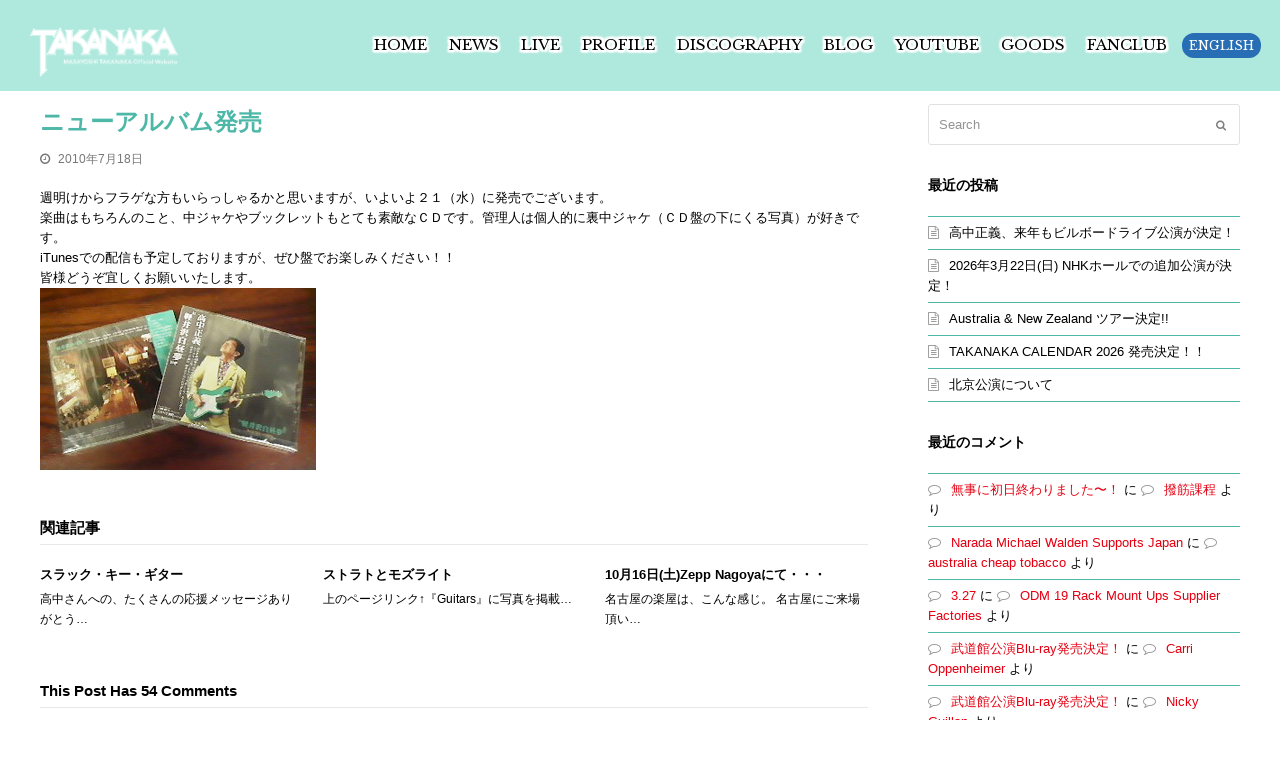

--- FILE ---
content_type: text/html; charset=UTF-8
request_url: https://takanaka.com/2010/07/18/%E3%83%8B%E3%83%A5%E3%83%BC%E3%82%A2%E3%83%AB%E3%83%90%E3%83%A0%E7%99%BA%E5%A3%B2%E8%BF%AB%E3%82%8B%EF%BC%81/?replytocom=6838
body_size: 26999
content:
<!DOCTYPE html>
<html lang="ja" itemscope itemtype="http://schema.org/WebPage">
<head>
<meta charset="UTF-8">
<link rel="profile" href="https://gmpg.org/xfn/11">
<title>ニューアルバム発売 &#8211; 高中正義オフィシャル・ウェブサイト</title>
<meta name="viewport" content="width=device-width, initial-scale=1">
<meta http-equiv="X-UA-Compatible" content="IE=edge" />
<meta name="generator" content="Total WordPress Theme 4.9.9.2" />
<link rel='dns-prefetch' href='//fonts.googleapis.com' />
<link rel='dns-prefetch' href='//s.w.org' />
<link rel="alternate" type="application/rss+xml" title="高中正義オフィシャル・ウェブサイト &raquo; フィード" href="https://takanaka.com/feed/" />
<link rel="alternate" type="application/rss+xml" title="高中正義オフィシャル・ウェブサイト &raquo; コメントフィード" href="https://takanaka.com/comments/feed/" />
<link rel="alternate" type="application/rss+xml" title="高中正義オフィシャル・ウェブサイト &raquo; ニューアルバム発売 のコメントのフィード" href="https://takanaka.com/2010/07/18/%e3%83%8b%e3%83%a5%e3%83%bc%e3%82%a2%e3%83%ab%e3%83%90%e3%83%a0%e7%99%ba%e5%a3%b2%e8%bf%ab%e3%82%8b%ef%bc%81/feed/" />
<link rel='stylesheet' id='js_composer_front-css'  href='https://takanaka.com/wp-content/plugins/js_composer/assets/css/js_composer.min.css?ver=6.3.0' media='all' />
<link rel='stylesheet' id='rs-plugin-settings-css'  href='https://takanaka.com/wp-content/plugins/revslider/public/assets/css/rs6.css?ver=6.2.22' media='all' />
<style id='rs-plugin-settings-inline-css'>
#rs-demo-id {}
</style>
<link rel='stylesheet' id='parent-style-css'  href='https://takanaka.com/wp-content/themes/Total/style.css?ver=4.9.9.2' media='all' />
<link rel='stylesheet' id='wpex-style-css'  href='https://takanaka.com/wp-content/themes/total-child-theme/style.css?ver=4.9.9.2' media='all' />
<link rel='stylesheet' id='wpex-visual-composer-css'  href='https://takanaka.com/wp-content/themes/Total/assets/css/wpex-visual-composer.css?ver=4.9.9.2' media='all' />
<link rel='stylesheet' id='wpex-google-font-libre-baskerville-css'  href='//fonts.googleapis.com/css?family=Libre+Baskerville:100,200,300,400,500,600,700,800,900,100i,200i,300i,400i,500i,600i,700i,800i,900i&#038;subset=latin' media='all' />
<!--[if IE 8]>
<link rel='stylesheet' id='wpex-ie8-css'  href='https://takanaka.com/wp-content/themes/Total/assets/css/wpex-ie8.css?ver=4.9.9.2' media='all' />
<![endif]-->
<!--[if IE 9]>
<link rel='stylesheet' id='wpex-ie9-css'  href='https://takanaka.com/wp-content/themes/Total/assets/css/wpex-ie9.css?ver=4.9.9.2' media='all' />
<![endif]-->
<script src='https://takanaka.com/wp-includes/js/jquery/jquery.js?ver=1.12.4-wp' id='jquery-core-js'></script>
<script src='https://takanaka.com/wp-content/plugins/revslider/public/assets/js/rbtools.min.js?ver=6.2.22' id='tp-tools-js'></script>
<script src='https://takanaka.com/wp-content/plugins/revslider/public/assets/js/rs6.min.js?ver=6.2.22' id='revmin-js'></script>
<!--[if lt IE 9]>
<script src='https://takanaka.com/wp-content/themes/Total/assets/js/dynamic/html5.js?ver=4.9.9.2' id='wpex-html5shiv-js'></script>
<![endif]-->
<link rel="https://api.w.org/" href="https://takanaka.com/wp-json/" /><link rel="alternate" type="application/json" href="https://takanaka.com/wp-json/wp/v2/posts/1047" /><link rel="EditURI" type="application/rsd+xml" title="RSD" href="https://takanaka.com/xmlrpc.php?rsd" />
<link rel="wlwmanifest" type="application/wlwmanifest+xml" href="https://takanaka.com/wp-includes/wlwmanifest.xml" /> 
<link rel='prev' title='ＦＭ(JFN)ゲスト' href='https://takanaka.com/2010/07/15/%ef%bd%86%ef%bd%8djfn%e3%82%b2%e3%82%b9%e3%83%88/' />
<link rel='next' title='チャンチキおけさ' href='https://takanaka.com/2010/07/20/%e3%83%81%e3%83%a3%e3%83%b3%e3%83%81%e3%82%ad%e3%81%8a%e3%81%91%e3%81%95/' />
<meta name="generator" content="WordPress 5.5.17" />
<link rel="canonical" href="https://takanaka.com/2010/07/18/%e3%83%8b%e3%83%a5%e3%83%bc%e3%82%a2%e3%83%ab%e3%83%90%e3%83%a0%e7%99%ba%e5%a3%b2%e8%bf%ab%e3%82%8b%ef%bc%81/" />
<link rel='shortlink' href='https://takanaka.com/?p=1047' />
<meta name='robots' content='noindex,follow' />
<link rel="alternate" type="application/json+oembed" href="https://takanaka.com/wp-json/oembed/1.0/embed?url=https%3A%2F%2Ftakanaka.com%2F2010%2F07%2F18%2F%25e3%2583%258b%25e3%2583%25a5%25e3%2583%25bc%25e3%2582%25a2%25e3%2583%25ab%25e3%2583%2590%25e3%2583%25a0%25e7%2599%25ba%25e5%25a3%25b2%25e8%25bf%25ab%25e3%2582%258b%25ef%25bc%2581%2F" />
<link rel="alternate" type="text/xml+oembed" href="https://takanaka.com/wp-json/oembed/1.0/embed?url=https%3A%2F%2Ftakanaka.com%2F2010%2F07%2F18%2F%25e3%2583%258b%25e3%2583%25a5%25e3%2583%25bc%25e3%2582%25a2%25e3%2583%25ab%25e3%2583%2590%25e3%2583%25a0%25e7%2599%25ba%25e5%25a3%25b2%25e8%25bf%25ab%25e3%2582%258b%25ef%25bc%2581%2F&#038;format=xml" />
<link rel="icon" href="https://takanaka.com/wp-content/uploads/2020/10/icon.png" sizes="32x32"><link rel="shortcut icon" href="https://takanaka.com/wp-content/uploads/2020/10/icon.png"><link rel="apple-touch-icon" href="https://takanaka.com/wp-content/uploads/2020/10/icon.png" sizes="57x57" ><link rel="apple-touch-icon" href="https://takanaka.com/wp-content/uploads/2020/10/icon.png" sizes="76x76" ><link rel="apple-touch-icon" href="https://takanaka.com/wp-content/uploads/2020/10/icon.png" sizes="120x120"><link rel="apple-touch-icon" href="https://takanaka.com/wp-content/uploads/2020/10/icon.png" sizes="114x114"><style>.recentcomments a{display:inline !important;padding:0 !important;margin:0 !important;}</style><noscript><style>body .wpex-vc-row-stretched, body .vc_row-o-full-height { visibility: visible; }</style></noscript><script type="text/javascript">function setREVStartSize(e){
			//window.requestAnimationFrame(function() {				 
				window.RSIW = window.RSIW===undefined ? window.innerWidth : window.RSIW;	
				window.RSIH = window.RSIH===undefined ? window.innerHeight : window.RSIH;	
				try {								
					var pw = document.getElementById(e.c).parentNode.offsetWidth,
						newh;
					pw = pw===0 || isNaN(pw) ? window.RSIW : pw;
					e.tabw = e.tabw===undefined ? 0 : parseInt(e.tabw);
					e.thumbw = e.thumbw===undefined ? 0 : parseInt(e.thumbw);
					e.tabh = e.tabh===undefined ? 0 : parseInt(e.tabh);
					e.thumbh = e.thumbh===undefined ? 0 : parseInt(e.thumbh);
					e.tabhide = e.tabhide===undefined ? 0 : parseInt(e.tabhide);
					e.thumbhide = e.thumbhide===undefined ? 0 : parseInt(e.thumbhide);
					e.mh = e.mh===undefined || e.mh=="" || e.mh==="auto" ? 0 : parseInt(e.mh,0);		
					if(e.layout==="fullscreen" || e.l==="fullscreen") 						
						newh = Math.max(e.mh,window.RSIH);					
					else{					
						e.gw = Array.isArray(e.gw) ? e.gw : [e.gw];
						for (var i in e.rl) if (e.gw[i]===undefined || e.gw[i]===0) e.gw[i] = e.gw[i-1];					
						e.gh = e.el===undefined || e.el==="" || (Array.isArray(e.el) && e.el.length==0)? e.gh : e.el;
						e.gh = Array.isArray(e.gh) ? e.gh : [e.gh];
						for (var i in e.rl) if (e.gh[i]===undefined || e.gh[i]===0) e.gh[i] = e.gh[i-1];
											
						var nl = new Array(e.rl.length),
							ix = 0,						
							sl;					
						e.tabw = e.tabhide>=pw ? 0 : e.tabw;
						e.thumbw = e.thumbhide>=pw ? 0 : e.thumbw;
						e.tabh = e.tabhide>=pw ? 0 : e.tabh;
						e.thumbh = e.thumbhide>=pw ? 0 : e.thumbh;					
						for (var i in e.rl) nl[i] = e.rl[i]<window.RSIW ? 0 : e.rl[i];
						sl = nl[0];									
						for (var i in nl) if (sl>nl[i] && nl[i]>0) { sl = nl[i]; ix=i;}															
						var m = pw>(e.gw[ix]+e.tabw+e.thumbw) ? 1 : (pw-(e.tabw+e.thumbw)) / (e.gw[ix]);					
						newh =  (e.gh[ix] * m) + (e.tabh + e.thumbh);
					}				
					if(window.rs_init_css===undefined) window.rs_init_css = document.head.appendChild(document.createElement("style"));					
					document.getElementById(e.c).height = newh+"px";
					window.rs_init_css.innerHTML += "#"+e.c+"_wrapper { height: "+newh+"px }";				
				} catch(e){
					console.log("Failure at Presize of Slider:" + e)
				}					   
			//});
		  };</script>
		<style id="wp-custom-css">
			@media (min-width:768px){#site-header-inner #site-logo #site-logo-inner a{left:0 !important}}.navbar-style-one .dropdown-menu>li.menu-item>a>span.link-inner{padding:.5em 7px !important}body{font-feature-settings :"palt"}.single-portfolio #main,.single-post #main{padding-top:8em}.single-portfolio #main .container{max-width:800px;padding:0 5%;width:100%}.single-portfolio #site-header,.single-post #site-header{background-color:#AFE9DE !important}.portfolio-single-title,.single-post-title{color:#4DB8A7;font-weight:bold}#portfolio-single-title{font-size:2.6em;padding-top:.5em}.portfolio-single-media-img{width:100%;height:auto}.disco-wrapper{}.disco-wrapper .furiwake{display:flex;justify-content:space-between}.disco-wrapper .song{background:#f3fcfa;padding:1em 1em .2em;font-size:1.2em;line-height:1.6}.disco-wrapper .song p{color:#4DB8A7;font-weight:bold;margin-bottom:10px}.disco-wrapper .song dl{display:flex;justify-content:flex-start;padding:0 .5em .5em 1em }.disco-wrapper .song dl dt{width:2.8em;white-space:nowrap}.disco-wrapper .label{text-align:right;margin-top:1em;font-size:12px}.disco-wrapper .hatsubaibi{font-size:1.2em}.disco-wrapper .label .label-name{display:none}.junban{background:#AFE9DE;display:inline-block;font-size:12px;border-radius:50px;padding:.3em 1em;line-height:1;margin-bottom:15px}.disco-grid .disco-wrapper .furiwake{display:block}.disco-grid .disco-wrapper .song{background:#ffffff;padding:1em 1em .5em .5em;font-size:1.0em;line-height:1.6;max-height:227px !important;overflow:auto;overflow-x:hidden}.disco-grid .disco-wrapper .song p{padding:.5em 0 .5em 1em;margin:0;color:#4db8a7}.disco-grid .disco-wrapper .song ol{margin-bottom:0}.disco-grid .disco-wrapper .hatsubaibi{font-size:1.0em;margin-bottom:.4em}.disco-grid .disco-wrapper .label{text-align:left;margin-top:.3em;font-size:12px}.disco-grid .disco-wrapper .label .label-name{display:inline-block;font-size:.8em}.disco-grid ul.vcex-filter-links li.active a{background:#AFE9DE;color:#111}.disco-grid ul.vcex-filter-links li a{border-radius:50px}.disco-grid .entry-title{line-height:1.2;margin-bottom:8px !important}.enja-change a span{padding:.2em .5em !important;background:#FFF;font-size:.97em !important;border-radius:300px !important}.enja-change a span{background:#276eb4 !important;color:#FFF !important;text-shadow:none !important}.enja-change a:hover span{   background:#4db8a7 !important;opacity:0.8}@media (max-width:767px){.disco-grid .portfolio-entry{position:static !important}.disco-grid .disco-wrapper .song{max-height:none !important;overflow:auto}.disco-grid .match-height-content{height:fit-content !important}}#site-header{position:absolute;top:0;left:0;width:100%;padding-left:20px;padding-right:20px;z-index:999;background-color:rgba(255,255,255,0) !important}body.wpex-mobile-toggle-menu-icon_buttons #mobile-menu{background:#4DB8A7;padding:0 .5em}.hyougumi{margin:0 0}.hyougumi table,.hyougumi table thead,.hyougumi table th,.hyougumi table td{background:none !important;border:none;padding:0}.hyougumi table{border-top:1px solid #D18B19}.hyougumi table thead th{text-align:center;font-size:.77em;line-height:1.5em;color:#D18B19;border-bottom:1px solid #D18B19;padding:.7em .2em}.hyougumi table tbody tr{border-bottom:1px solid #000000}.hyougumi table td{color:#000000;text-align:inherit;padding:.6em .3em;vertical-align:middle;text-align:left;line-height:1.4}.hyougumi table td.pref,.hyougumi table td.pref2,.hyougumi table td.open,.hyougumi table td.open2,.hyougumi table td.ippan{text-align:center}.hyougumi table td.toi{font-size:.85em;line-height:1.2em}.hyougumi table td.toi a{color:#004C66}span.sml{font-size:.85em}.pc{display:inline-block}br.sp{display:none}.soldout{color:#ffe50c;background:#f02712;padding:.3em 1em;margin-left:.7em}.tusuikakouen{color:#fff;background:#4db8a7;padding:.1em .6em;margin-right:.7em;margin-bottom:.2em;display:inline-block;border-radius:5px}@media (min-width:768px){#site-navigation li span{text-shadow :2px 2px 2px #FFFFFF,-2px 2px 2px #FFFFFF,2px -2px 2px #FFFFFF,-2px -2px 2px #FFFFFF,2px 0 2px #FFFFFF,0px 2px 2px #FFFFFF,-2px 0 2px #FFFFFF,0px -2px 2px #FFFFFF,/* 文字の影 */2px 2px 2px #FFFFFF,-2px 2px 2px #FFFFFF,2px -2px 2px #FFFFFF,-2px -2px 2px #FFFFFF,2px 1px 2px #FFFFFF,1px 2px 2px #FFFFFF,-2px 1px 2px #FFFFFF,1px -2px 2px #FFFFFF;/* 文字の影 */}.fixedd img{position:fixed;max-width:40%;width:40%;height:auto}.underline_tit .vcex-post-type-entry-inner{position:relative}.underline_tit h2{border-bottom:1px #4db8a7 solid;padding-bottom:12px;margin-bottom:27px !important}.underline_tit .vcex-post-type-entry-date{position:absolute;right:0;top:.8em}}@media (max-width:767px){#site-header #site-header-inner{padding-top:15px !important}.hyougumi table thead{display:none}.hyougumi table{border-top:1px solid #000000}.hyougumi table tbody td{border:none;line-height:1.4em;padding:0 0 0;width:100%;display:block}.hyougumi table tbody tr td:first-child{padding-top:.5em}.hyougumi table tbody tr td:last-child{padding-bottom:.5em}.hyougumi table td.pref,.hyougumi table td.pref2,.hyougumi table td.pref3,.hyougumi table td.place,.hyougumi table td.open,.hyougumi table td.open2,.hyougumi table td.tkt,.hyougumi table td.ippan{text-align:left}.hyougumi table tbody tr{border-bottom:1px solid #000000}.hyougumi table tbody td.day:before{content:"公演日：";font-size:10px;color:#D18B19}.hyougumi table tbody td.pref:before{content:"都道府県：";font-size:10px;color:#D18B19}.hyougumi table tbody td.pref2:before{content:"City：";font-size:10px;color:#D18B19}.hyougumi table tbody td.pref3:before{content:"都市：";font-size:10px;color:#D18B19}.hyougumi table tbody td.place:before{content:"会場名：";font-size:10px;color:#D18B19}.hyougumi table tbody td.open:before{content:"開場／開演：";font-size:10px;color:#D18B19}.hyougumi table tbody td.open2:before{content:"開演：";font-size:10px;color:#D18B19}.hyougumi table tbody td.toi:before{content:"お問合せ：";font-size:10px;color:#D18B19}.hyougumi table tbody td.tkt:before{content:"チケット料金：";font-size:10px;color:#D18B19}.hyougumi table td.toi{font-size:1em；}.hyougumi table tbody td.ippan:before{content:"一般発売日：";font-size:10px;color:#D18B19}.underline_tit .vcex-post-type-entry-inner{}.underline_tit h2{border-bottom:1px #4db8a7 solid;padding-bottom:10px;margin-bottom:14px !important;font-size:20px}.underline_tit .vcex-post-type-entry-date{margin-bottom:25px !important}.pc{display:none}br.sp{display:inline-block}}		</style>
		<noscript><style> .wpb_animate_when_almost_visible { opacity: 1; }</style></noscript><style data-type="wpex-css" id="wpex-css">/*ACCENT COLOR*/.wpex-carousel-woocommerce .wpex-carousel-entry-details,a,.wpex-accent-color,#site-navigation .dropdown-menu >li.menu-item >a:hover,#site-navigation .dropdown-menu >li.menu-item.current-menu-item >a,#site-navigation .dropdown-menu >li.menu-item.current-menu-parent >a,h1 a:hover,h2 a:hover,a:hover h2,h3 a:hover,h4 a:hover,h5 a:hover,h6 a:hover,.entry-title a:hover,.modern-menu-widget a:hover,.theme-button.outline,.theme-button.clean,.meta a:hover{color:#4db8a7}.vcex-skillbar-bar,.vcex-icon-box.style-five.link-wrap:hover,.vcex-icon-box.style-four.link-wrap:hover,.vcex-recent-news-date span.month,.vcex-pricing.featured .vcex-pricing-header,.vcex-testimonials-fullslider .sp-button:hover,.vcex-testimonials-fullslider .sp-selected-button,.vcex-social-links a:hover,.vcex-testimonials-fullslider.light-skin .sp-button:hover,.vcex-testimonials-fullslider.light-skin .sp-selected-button,.vcex-divider-dots span,.vcex-testimonials-fullslider .sp-button.sp-selected-button,.vcex-testimonials-fullslider .sp-button:hover,.wpex-accent-bg,.post-edit a,.background-highlight,input[type="submit"],.theme-button,button,.button,.theme-button.outline:hover,.active >.theme-button,.theme-button.active,.tagcloud a:hover,.post-tags a:hover,.wpex-carousel .owl-dot.active,.wpex-carousel .owl-prev,.wpex-carousel .owl-next,body #header-two-search #header-two-search-submit,#site-navigation .menu-button >a >span.link-inner,.modern-menu-widget li.menu-item.current-menu-item a,#sidebar .widget_nav_menu .current-menu-item >a,.widget_nav_menu_accordion .widget_nav_menu li.menu-item.current-menu-item >a,#site-navigation-wrap.has-menu-underline .main-navigation-ul>li>a>.link-inner::after,#wp-calendar caption,#wp-calendar tbody td:hover a,.navbar-style-six .dropdown-menu >li.menu-item.current-menu-item >a,.navbar-style-six .dropdown-menu >li.menu-item.current-menu-parent >a,#wpex-sfb-l,#wpex-sfb-r,#wpex-sfb-t,#wpex-sfb-b,#site-scroll-top:hover{background-color:#4db8a7}.vcex-heading-bottom-border-w-color .vcex-heading-inner{border-bottom-color:#4db8a7}.wpb_tabs.tab-style-alternative-two .wpb_tabs_nav li.ui-tabs-active a{border-bottom-color:#4db8a7}.theme-button.outline{border-color:#4db8a7}#searchform-dropdown{border-color:#4db8a7}body #site-navigation-wrap.nav-dropdown-top-border .dropdown-menu >li >ul{border-top-color:#4db8a7}.theme-heading.border-w-color span.text{border-bottom-color:#4db8a7}/*ACCENT HOVER COLOR*/.post-edit a:hover,.theme-button:hover,input[type="submit"]:hover,button:hover,.button:hover,.wpex-carousel .owl-prev:hover,.wpex-carousel .owl-next:hover,#site-navigation .menu-button >a >span.link-inner:hover{background-color:#5ad1be}/*BORDER COLOR*/.theme-heading.border-side span.text:after,.theme-heading.border-w-color,#comments .comment-body,.centered-minimal-page-header,#top-bar-wrap,.blog-entry.large-image-entry-style,.blog-entry.grid-entry-style .blog-entry-inner,.entries.left-thumbs .blog-entry.thumbnail-entry-style,.cpt-entry.span_1_of_1,ul .page-numbers a,a.page-numbers,span.page-numbers,.post-pagination-wrap,#main .wpex-widget-recent-posts-li:first-child,#main .widget_categories li:first-child,#main .widget_recent_entries li:first-child,#main .widget_archive li:first-child,#main .widget_recent_comments li:first-child,#main .widget_product_categories li:first-child,#main .widget_layered_nav li:first-child,#main .widget-recent-posts-icons li:first-child,#main .site-footer .widget_nav_menu li:first-child,#main .wpex-widget-recent-posts-li,#main .widget_categories li,#main .widget_recent_entries li,#main .widget_archive li,#main .widget_recent_comments li,#main .widget_product_categories li,#main .widget_layered_nav li,#main .widget-recent-posts-icons li,#main .site-footer .widget_nav_menu li,.modern-menu-widget,.modern-menu-widget li,.modern-menu-widget li ul,#sidebar .widget_nav_menu a,#sidebar .widget_nav_menu ul >li:first-child >a,.widget_nav_menu_accordion .widget_nav_menu a,.widget_nav_menu_accordion .widget_nav_menu ul >li:first-child >a,.vcex-divider-solid,.vcex-blog-entry-details,.theme-button.minimal-border,.vcex-login-form,.vcex-recent-news-entry{border-color:#4db8a7}/*TYPOGRAPHY*/body{font-size:13px;color:#000000;line-height:1.55}#site-navigation .dropdown-menu .link-inner{font-family:"Libre Baskerville";font-weight:400;font-size:15px}#site-navigation .dropdown-menu ul .link-inner{font-family:"Libre Baskerville";font-weight:400;font-size:14px;line-height:1.5}.wpex-mobile-menu,#sidr-main{font-family:"Libre Baskerville";font-weight:400}.entry h1{font-weight:700;color:#4db8a7}@media(max-width:767px){.wpex-mobile-menu,#sidr-main{font-size:1.0em}}/*ADVANCED STYLING CSS*/.is-sticky #site-header{border-color:transparent}#site-header{background-image:url(https://takanaka.com/wp-content/uploads/2020/09/toumei.png)}#mobile-menu .wpex-bars>span,#mobile-menu .wpex-bars>span::before,#mobile-menu .wpex-bars>span::after{background-color:#ffffff}/*CUSTOMIZER STYLING*/@media only screen and (min-width:960px){#site-logo img{max-width:148px}}@media only screen and (min-width:768px) and (max-width:959px){#site-logo img{max-width:100px}}@media only screen and (max-width:767px){#site-logo img{max-width:90px}}a,h1 a:hover,h2 a:hover,h3 a:hover,h4 a:hover,h5 a:hover,h6 a:hover,.entry-title a:hover,.meta a:hover{color:#e60012}a:hover{color:#fb000d}.theme-button,input[type="submit"],button,.button,.added_to_cart{padding:10px 10px 10px 10px}.theme-button,input[type="submit"],button,#site-navigation .menu-button >a >span.link-inner,.button,.added_to_cart{border-radius:12px;background-color:#e20012;color:#ffffff}.theme-button:hover,input[type="submit"]:hover,button:hover,#site-navigation .menu-button >a:hover >span.link-inner,.button:hover,.added_to_cart:hover{background-color:#fb000d;color:#ffffff}body.wpex-responsive .container,body.wpex-responsive .vc_row-fluid.container{max-width:94%}.full-width-main-layout .container,.full-width-main-layout .vc_row-fluid.container,.boxed-main-layout #wrap{width:1200px}#site-header #site-header-inner{padding-top:27px;padding-bottom:14px}#site-header{background-color:#777777}#site-header-sticky-wrapper{background-color:#777777}#site-header-sticky-wrapper.is-sticky #site-header{background-color:#777777}.footer-has-reveal #site-header{background-color:#777777}#searchform-header-replace{background-color:#777777}body.wpex-has-vertical-header #site-header{background-color:#777777}#site-navigation .dropdown-menu >li.menu-item >a{color:#000000}#site-navigation .dropdown-menu >li.menu-item >a:hover,#site-navigation .dropdown-menu >li.menu-item.dropdown.sfHover >a{color:#4db8a7}#site-navigation .dropdown-menu >li.menu-item.current-menu-item >a,#site-navigation .dropdown-menu >li.menu-item.current-menu-parent >a{color:#002f6e}#mobile-menu a{color:#ffffff}#sidr-main{background-color:#4db8a7;color:#ffffff}#sidr-main li,#sidr-main ul,.sidr-class-mobile-menu-searchform input,.sidr-class-mobile-menu-searchform{border-color:#ffffff}.sidr a:hover,.sidr-class-menu-item-has-children.active >a{color:#eeee22}.vc_column-inner{margin-bottom:40px}</style></head>

<body data-rsssl=1 class="post-template-default single single-post postid-1047 single-format-standard wp-custom-logo wpex-theme wpex-responsive full-width-main-layout no-composer wpex-live-site content-right-sidebar has-sidebar post-in-category-%e3%82%b9%e3%82%bf%e3%83%83%e3%83%95blog sidebar-widget-icons hasnt-overlay-header page-header-disabled wpex-mobile-toggle-menu-icon_buttons has-mobile-menu comment-avatars-disabled wpex-disable-mm-focus-styles wpb-js-composer js-comp-ver-6.3.0 vc_responsive">

	
	
	<div class="wpex-site-overlay"></div>
<a href="#content" class="skip-to-content">skip to Main Content</a><span data-ls_id="#site_top"></span>
	<div id="outer-wrap" class="clr">

		
		<div id="wrap" class="clr">

			


	<header id="site-header" class="header-one wpex-full-width custom-bg bg-repeat dyn-styles clr" itemscope="itemscope" itemtype="http://schema.org/WPHeader">

		
		<div id="site-header-inner" class="container clr">

			
<div id="site-logo" class="site-branding clr header-one-logo">
	<div id="site-logo-inner" class="clr"><a href="https://takanaka.com/" rel="home" class="main-logo"><img src="https://takanaka.com/wp-content/uploads/2020/09/main_logo.png" alt="高中正義オフィシャル・ウェブサイト" class="logo-img" data-no-retina="data-no-retina" height="50" /></a></div>
</div>
	
	<div id="site-navigation-wrap" class="navbar-style-one wpex-dropdowns-caret hide-at-mm-breakpoint clr">

		<nav id="site-navigation" class="navigation main-navigation main-navigation-one clr" itemscope="itemscope" itemtype="http://schema.org/SiteNavigationElement" aria-label="Main menu">

			
				<ul id="menu-mainmanu" class="dropdown-menu main-navigation-ul sf-menu"><li id="menu-item-41" class="menu-item menu-item-type-post_type menu-item-object-page menu-item-home menu-item-41"><a href="https://takanaka.com/"><span class="link-inner">HOME</span></a></li>
<li id="menu-item-58" class="menu-item menu-item-type-post_type menu-item-object-page menu-item-58"><a href="https://takanaka.com/news-2/"><span class="link-inner">NEWS</span></a></li>
<li id="menu-item-178" class="menu-item menu-item-type-post_type menu-item-object-page menu-item-178"><a href="https://takanaka.com/live/"><span class="link-inner">LIVE</span></a></li>
<li id="menu-item-177" class="menu-item menu-item-type-post_type menu-item-object-page menu-item-177"><a href="https://takanaka.com/profile/"><span class="link-inner">PROFILE</span></a></li>
<li id="menu-item-176" class="menu-item menu-item-type-post_type menu-item-object-page menu-item-176"><a href="https://takanaka.com/discography-2/"><span class="link-inner">DISCOGRAPHY</span></a></li>
<li id="menu-item-175" class="menu-item menu-item-type-post_type menu-item-object-page menu-item-175"><a href="https://takanaka.com/blog-2/"><span class="link-inner">BLOG</span></a></li>
<li id="menu-item-179" class="menu-item menu-item-type-custom menu-item-object-custom menu-item-179"><a target="_blank" rel="noopener noreferrer" href="https://www.youtube.com/channel/UCbcKp76NvVkQVn8l6M2trwg"><span class="link-inner">YOUTUBE</span></a></li>
<li id="menu-item-180" class="menu-item menu-item-type-custom menu-item-object-custom menu-item-180"><a target="_blank" rel="noopener noreferrer" href="https://takanaka-onlinestore.myshopify.com"><span class="link-inner">GOODS</span></a></li>
<li id="menu-item-5314" class="menu-item menu-item-type-custom menu-item-object-custom menu-item-5314"><a target="_blank" rel="noopener noreferrer" href="https://fanicon.net/fancommunities/4253"><span class="link-inner">FANCLUB</span></a></li>
<li id="menu-item-5432" class="ja-icon enja-change menu-item menu-item-type-custom menu-item-object-custom menu-item-5432"><a href="https://takanaka.com/en/"><span class="link-inner">ENGLISH</span></a></li>
</ul>
			
		</nav><!-- #site-navigation -->

	</div><!-- #site-navigation-wrap -->

	

<div id="mobile-menu" class="wpex-mobile-menu-toggle show-at-mm-breakpoint wpex-clr"><a href="#" class="mobile-menu-toggle" role="button" aria-label="Toggle mobile menu" aria-expanded="false"><span class="wpex-bars" aria-hidden="true"><span></span></span></a></div>
		</div><!-- #site-header-inner -->

		
	</header><!-- #header -->



			
			<main id="main" class="site-main clr">

				
	<div id="content-wrap" class="container clr">

		
		<div id="primary" class="content-area clr">

			
			<div id="content" class="site-content clr">

				
				
<article id="single-blocks" class="single-blog-article clr">

	
<header class="single-blog-header clr">
	<h1 class="single-post-title entry-title" itemprop="headline">ニューアルバム発売</h1>
</header>
<ul class="meta clr meta-with-title">

	
		
			<li class="meta-date"><span class="ticon ticon-clock-o" aria-hidden="true"></span><time class="updated" datetime="2010-07-18" itemprop="datePublished" pubdate>2010年7月18日</time></li>

		
	
</ul><!-- .meta -->
<div class="single-blog-content entry clr" itemprop="text"><p>週明けからフラゲな方もいらっしゃるかと思いますが、いよいよ２１（水）に発売でございます。<br />
楽曲はもちろんのこと、中ジャケやブックレットもとても素敵なＣＤです。管理人は個人的に裏中ジャケ（ＣＤ盤の下にくる写真）が好きです。<br />
iTunesでの配信も予定しておりますが、ぜひ盤でお楽しみください！！<br />
皆様どうぞ宜しくお願いいたします。<br />
<a href="https://takanaka.com/wp-content/uploads/2010/07/100718.jpg"><img loading="lazy" class="alignnone size-full wp-image-1048" title="100718" src="https://takanaka.com/wp-content/uploads/2010/07/100718.jpg" alt="100718" width="276" height="182" /></a></p>
</div>


	<div class="related-posts clr">

		<div class="theme-heading border-bottom related-posts-title"><span class="text">関連記事</span></div>
		<div class="wpex-row clr">
			
<article class="related-post clr col span_1_of_3 col-1 post-229 post type-post status-publish format-standard hentry category-blog entry no-media">

	
	
		<div class="related-post-content clr">
			<h4 class="related-post-title entry-title">
				<a href="https://takanaka.com/2009/05/01/%e3%82%b9%e3%83%a9%e3%83%83%e3%82%af%e3%83%bb%e3%82%ad%e3%83%bc%e3%83%bb%e3%82%ae%e3%82%bf%e3%83%bc/" rel="bookmark">スラック・キー・ギター</a>
			</h4><!-- .related-post-title -->
			<div class="related-post-excerpt clr">
				<p>高中さんへの、たくさんの応援メッセージありがとう&hellip;</p>			</div><!-- related-post-excerpt -->
		</div><!-- .related-post-content -->

	
</article><!-- .related-post -->
<article class="related-post clr col span_1_of_3 col-2 post-970 post type-post status-publish format-standard hentry category-blog entry no-media">

	
	
		<div class="related-post-content clr">
			<h4 class="related-post-title entry-title">
				<a href="https://takanaka.com/2010/06/26/%e3%82%b9%e3%83%88%e3%83%a9%e3%83%88%e3%81%a8%e3%83%a2%e3%82%ba%e3%83%a9%e3%82%a4%e3%83%88/" rel="bookmark">ストラトとモズライト</a>
			</h4><!-- .related-post-title -->
			<div class="related-post-excerpt clr">
				<p>上のページリンク↑『Guitars』に写真を掲載&hellip;</p>			</div><!-- related-post-excerpt -->
		</div><!-- .related-post-content -->

	
</article><!-- .related-post -->
<article class="related-post clr col span_1_of_3 col-3 post-3827 post type-post status-publish format-standard hentry category-blog entry no-media">

	
	
		<div class="related-post-content clr">
			<h4 class="related-post-title entry-title">
				<a href="https://takanaka.com/2021/10/21/10%e6%9c%8816%e6%97%a5%e5%9c%9fzepp-nagoya%e3%81%ab%e3%81%a6%e3%83%bb%e3%83%bb%e3%83%bb/" rel="bookmark">10月16日(土)Zepp Nagoyaにて・・・</a>
			</h4><!-- .related-post-title -->
			<div class="related-post-excerpt clr">
				<p>名古屋の楽屋は、こんな感じ。 名古屋にご来場頂い&hellip;</p>			</div><!-- related-post-excerpt -->
		</div><!-- .related-post-content -->

	
</article><!-- .related-post -->		</div><!-- .wpex-row -->

	</div><!-- .related-posts -->


 
<section id="comments" class="comments-area clr">

	<div class="theme-heading border-bottom comments-title"><span class="text">This Post Has 54 Comments</span></div>
	
		<ol class="comment-list">
					<li id="comment-6851" class="comment even thread-even depth-1">
			<article id="div-comment-6851" class="comment-body">
				<footer class="comment-meta">
					<div class="comment-author vcard">
												<b class="fn">ＹＡＭＡＧＡＴＡのTAKAFAN</b> <span class="says">より:</span>					</div><!-- .comment-author -->

					<div class="comment-metadata">
						<a href="https://takanaka.com/2010/07/18/%e3%83%8b%e3%83%a5%e3%83%bc%e3%82%a2%e3%83%ab%e3%83%90%e3%83%a0%e7%99%ba%e5%a3%b2%e8%bf%ab%e3%82%8b%ef%bc%81/#comment-6851">
							<time datetime="2010-07-28T19:23:00+09:00">
								2010年7月28日 7:23 PM							</time>
						</a>
											</div><!-- .comment-metadata -->

									</footer><!-- .comment-meta -->

				<div class="comment-content">
					<p>本日、やっと手に入りました.山形は今猛吹雪でーーーー、いやいや違う違う、自分の手違いで今日になってしまいました。<br />
今、聞きながら打っています。<br />
さすが、ＴＡＫＡＮＡＫＡサウンド、怪しい師匠の声も<br />
最高。最近、ギターを始めた高校生の娘も、うっとり<br />
して聞いてます。<br />
今年も行きます.中野サンプラザでお会いしましょう。</p>
				</div><!-- .comment-content -->

				<div class="reply"><a rel='nofollow' class='comment-reply-link' href='https://takanaka.com/2010/07/18/%e3%83%8b%e3%83%a5%e3%83%bc%e3%82%a2%e3%83%ab%e3%83%90%e3%83%a0%e7%99%ba%e5%a3%b2%e8%bf%ab%e3%82%8b%ef%bc%81/?replytocom=6851#respond' data-commentid="6851" data-postid="1047" data-belowelement="div-comment-6851" data-respondelement="respond" data-replyto="ＹＡＭＡＧＡＴＡのTAKAFAN に返信" aria-label='ＹＡＭＡＧＡＴＡのTAKAFAN に返信'>返信</a></div>			</article><!-- .comment-body -->
		</li><!-- #comment-## -->
		<li id="comment-6850" class="comment odd alt thread-odd thread-alt depth-1">
			<article id="div-comment-6850" class="comment-body">
				<footer class="comment-meta">
					<div class="comment-author vcard">
												<b class="fn">モンタナ</b> <span class="says">より:</span>					</div><!-- .comment-author -->

					<div class="comment-metadata">
						<a href="https://takanaka.com/2010/07/18/%e3%83%8b%e3%83%a5%e3%83%bc%e3%82%a2%e3%83%ab%e3%83%90%e3%83%a0%e7%99%ba%e5%a3%b2%e8%bf%ab%e3%82%8b%ef%bc%81/#comment-6850">
							<time datetime="2010-07-25T16:23:05+09:00">
								2010年7月25日 4:23 PM							</time>
						</a>
											</div><!-- .comment-metadata -->

									</footer><!-- .comment-meta -->

				<div class="comment-content">
					<p>高中邸にはハンバーグ好きの宇宙人が<br />
居候しているみたいですね〜。<br />
蝉ヌードギャグが聴けるとは・・・(^^)<br />
　最高！</p>
				</div><!-- .comment-content -->

				<div class="reply"><a rel='nofollow' class='comment-reply-link' href='https://takanaka.com/2010/07/18/%e3%83%8b%e3%83%a5%e3%83%bc%e3%82%a2%e3%83%ab%e3%83%90%e3%83%a0%e7%99%ba%e5%a3%b2%e8%bf%ab%e3%82%8b%ef%bc%81/?replytocom=6850#respond' data-commentid="6850" data-postid="1047" data-belowelement="div-comment-6850" data-respondelement="respond" data-replyto="モンタナ に返信" aria-label='モンタナ に返信'>返信</a></div>			</article><!-- .comment-body -->
		</li><!-- #comment-## -->
		<li id="comment-6849" class="comment even thread-even depth-1">
			<article id="div-comment-6849" class="comment-body">
				<footer class="comment-meta">
					<div class="comment-author vcard">
												<b class="fn">yosiyosi</b> <span class="says">より:</span>					</div><!-- .comment-author -->

					<div class="comment-metadata">
						<a href="https://takanaka.com/2010/07/18/%e3%83%8b%e3%83%a5%e3%83%bc%e3%82%a2%e3%83%ab%e3%83%90%e3%83%a0%e7%99%ba%e5%a3%b2%e8%bf%ab%e3%82%8b%ef%bc%81/#comment-6849">
							<time datetime="2010-07-25T11:06:50+09:00">
								2010年7月25日 11:06 AM							</time>
						</a>
											</div><!-- .comment-metadata -->

									</footer><!-- .comment-meta -->

				<div class="comment-content">
					<p>夏道のトークレッスンの時より宇宙人君の姿が想像しやすく、お二人（？）の雰囲気がいい感じです。<br />
何回聴いても「はんばぁぐぅ」むっちゃかわい～～～！(#^o^#)<br />
ハンバーグ作ってあげたい～！</p>
				</div><!-- .comment-content -->

				<div class="reply"><a rel='nofollow' class='comment-reply-link' href='https://takanaka.com/2010/07/18/%e3%83%8b%e3%83%a5%e3%83%bc%e3%82%a2%e3%83%ab%e3%83%90%e3%83%a0%e7%99%ba%e5%a3%b2%e8%bf%ab%e3%82%8b%ef%bc%81/?replytocom=6849#respond' data-commentid="6849" data-postid="1047" data-belowelement="div-comment-6849" data-respondelement="respond" data-replyto="yosiyosi に返信" aria-label='yosiyosi に返信'>返信</a></div>			</article><!-- .comment-body -->
		</li><!-- #comment-## -->
		<li id="comment-6848" class="comment odd alt thread-odd thread-alt depth-1">
			<article id="div-comment-6848" class="comment-body">
				<footer class="comment-meta">
					<div class="comment-author vcard">
												<b class="fn">coralpick</b> <span class="says">より:</span>					</div><!-- .comment-author -->

					<div class="comment-metadata">
						<a href="https://takanaka.com/2010/07/18/%e3%83%8b%e3%83%a5%e3%83%bc%e3%82%a2%e3%83%ab%e3%83%90%e3%83%a0%e7%99%ba%e5%a3%b2%e8%bf%ab%e3%82%8b%ef%bc%81/#comment-6848">
							<time datetime="2010-07-25T10:18:35+09:00">
								2010年7月25日 10:18 AM							</time>
						</a>
											</div><!-- .comment-metadata -->

									</footer><!-- .comment-meta -->

				<div class="comment-content">
					<p>全曲ライブで聴きたいです。曲順やステージの風景、などなどいろいろ想像したりしています。<br />
今年もDVDよろしくお願いします。</p>
				</div><!-- .comment-content -->

				<div class="reply"><a rel='nofollow' class='comment-reply-link' href='https://takanaka.com/2010/07/18/%e3%83%8b%e3%83%a5%e3%83%bc%e3%82%a2%e3%83%ab%e3%83%90%e3%83%a0%e7%99%ba%e5%a3%b2%e8%bf%ab%e3%82%8b%ef%bc%81/?replytocom=6848#respond' data-commentid="6848" data-postid="1047" data-belowelement="div-comment-6848" data-respondelement="respond" data-replyto="coralpick に返信" aria-label='coralpick に返信'>返信</a></div>			</article><!-- .comment-body -->
		</li><!-- #comment-## -->
		<li id="comment-6847" class="comment even thread-even depth-1">
			<article id="div-comment-6847" class="comment-body">
				<footer class="comment-meta">
					<div class="comment-author vcard">
												<b class="fn">stm</b> <span class="says">より:</span>					</div><!-- .comment-author -->

					<div class="comment-metadata">
						<a href="https://takanaka.com/2010/07/18/%e3%83%8b%e3%83%a5%e3%83%bc%e3%82%a2%e3%83%ab%e3%83%90%e3%83%a0%e7%99%ba%e5%a3%b2%e8%bf%ab%e3%82%8b%ef%bc%81/#comment-6847">
							<time datetime="2010-07-25T00:39:47+09:00">
								2010年7月25日 12:39 AM							</time>
						</a>
											</div><!-- .comment-metadata -->

									</footer><!-- .comment-meta -->

				<div class="comment-content">
					<p>拝啓　高中様<br />
New アルバム聞かせて頂きました。信州人の小生にも軽井沢高原から伝わる清涼感がとってもハッピーな気分です!  New Fender 「一番好きな海の色」ギターの音色がとても素晴らしいです!</p>
				</div><!-- .comment-content -->

				<div class="reply"><a rel='nofollow' class='comment-reply-link' href='https://takanaka.com/2010/07/18/%e3%83%8b%e3%83%a5%e3%83%bc%e3%82%a2%e3%83%ab%e3%83%90%e3%83%a0%e7%99%ba%e5%a3%b2%e8%bf%ab%e3%82%8b%ef%bc%81/?replytocom=6847#respond' data-commentid="6847" data-postid="1047" data-belowelement="div-comment-6847" data-respondelement="respond" data-replyto="stm に返信" aria-label='stm に返信'>返信</a></div>			</article><!-- .comment-body -->
		</li><!-- #comment-## -->
		<li id="comment-6846" class="comment odd alt thread-odd thread-alt depth-1">
			<article id="div-comment-6846" class="comment-body">
				<footer class="comment-meta">
					<div class="comment-author vcard">
												<b class="fn">MOTO</b> <span class="says">より:</span>					</div><!-- .comment-author -->

					<div class="comment-metadata">
						<a href="https://takanaka.com/2010/07/18/%e3%83%8b%e3%83%a5%e3%83%bc%e3%82%a2%e3%83%ab%e3%83%90%e3%83%a0%e7%99%ba%e5%a3%b2%e8%bf%ab%e3%82%8b%ef%bc%81/#comment-6846">
							<time datetime="2010-07-24T22:56:31+09:00">
								2010年7月24日 10:56 PM							</time>
						</a>
											</div><!-- .comment-metadata -->

									</footer><!-- .comment-meta -->

				<div class="comment-content">
					<p>昨年の今頃は「哀愁の宇宙人」と「一番好きな海の色」が私の琴線をビシバシ直撃してきましたが、今年は「LAGOON DAYDREAM」がハートに突き刺さっております！新曲なのに懐かしさをたくさん感じる絶妙な曲です。<br />
連日の猛暑にウンザリしていましたが、このアルバムを聴いていたらそれすら心地良くなってしまうところがとても不思議です。<br />
このアルバムと共に良い夏の想い出をつくりたいと思います。<br />
高中さん、本当にいいアルバムをありがとうございました！！ライブを楽しみにしています。</p>
				</div><!-- .comment-content -->

				<div class="reply"><a rel='nofollow' class='comment-reply-link' href='https://takanaka.com/2010/07/18/%e3%83%8b%e3%83%a5%e3%83%bc%e3%82%a2%e3%83%ab%e3%83%90%e3%83%a0%e7%99%ba%e5%a3%b2%e8%bf%ab%e3%82%8b%ef%bc%81/?replytocom=6846#respond' data-commentid="6846" data-postid="1047" data-belowelement="div-comment-6846" data-respondelement="respond" data-replyto="MOTO に返信" aria-label='MOTO に返信'>返信</a></div>			</article><!-- .comment-body -->
		</li><!-- #comment-## -->
		<li id="comment-6845" class="comment even thread-even depth-1">
			<article id="div-comment-6845" class="comment-body">
				<footer class="comment-meta">
					<div class="comment-author vcard">
												<b class="fn">joe(昨年はj-tkで投稿）</b> <span class="says">より:</span>					</div><!-- .comment-author -->

					<div class="comment-metadata">
						<a href="https://takanaka.com/2010/07/18/%e3%83%8b%e3%83%a5%e3%83%bc%e3%82%a2%e3%83%ab%e3%83%90%e3%83%a0%e7%99%ba%e5%a3%b2%e8%bf%ab%e3%82%8b%ef%bc%81/#comment-6845">
							<time datetime="2010-07-24T21:04:46+09:00">
								2010年7月24日 9:04 PM							</time>
						</a>
											</div><!-- .comment-metadata -->

									</footer><!-- .comment-meta -->

				<div class="comment-content">
					<p>昨日Amazonより届きました、ニューアルバム。ジャケットのバーはジョンレノンがよく通ったというバーですね。<br />
で、今回のアルバムは高中さんが作るミュージックカクテル。<br />
「夏道」は関越道から上信越道を走らせ軽井沢に向けてのドライブに聴くアルバム、そして、今回のアルバムは軽井沢に着いて、軽井沢の国道１８号や、ハルニレテラスに向かう国道１４６号などをゆっくり走るとき聴く、リゾートライフを楽しく演出させてくれるアルバム、という印象ですね。<br />
勝手ながら、曲から受ける自分なりのイマジネーションです。<br />
１．風がいいよね<br />
軽井沢について、広い国道１８号を走ると、ジャムの沢屋とレストランこどう、エンボカのある側道に入る塩沢の交差点..窓を開け軽井沢の涼しい風を浴びてゆっくり車を走らせよう。<br />
２．ＴＯＮＯ<br />
加藤和彦さんへのレクイエム。ストリングスをバックに哀愁に満ちたチューンが静かに響きわたる。<br />
３．月と金星<br />
軽井沢の山の上に浮かぶ月と金星。静かな軽井沢の夜の風景が浮かびます。<br />
４．WINDING ROAD<br />
碓井・軽井沢ＩＣあたりをドライブするときの爽快感らしいですが。そろそろヒートアップしてきたのかな、高中さんのアルバムにはいつも一つだけハードな曲が入っていますね。たぶん、綺麗な旋律の曲作りに疲れ、ストレスがたまったころにこんな曲が生まれるのかな、と思いました。<br />
５．卒業～蜃気楼の山へ<br />
父親の娘に対する思いが伝わってきます。<br />
６．Blue Lagoon Surf<br />
このナンバーこそ、４．の碓井・軽井沢の高速を飛ばすのにぴったりという感じがしますが。<br />
７．ミステリーの小経<br />
高中さん流のジョーク、あるいは、遊び心、今回にも登場していますね。<br />
ミステリアスな旋律が続き、結末はと思ったら、ナレーションが入りました。ギターだけではつまらないので、声を入れるというものアイデアですね。<br />
８．キツツキ<br />
車の窓を全開にして、軽井沢の森のなかを走らせ、マイナスイオンを一杯に吸い込む。<br />
９．BBQ<br />
軽井沢の夕暮れ時を連想させますね。友達の宇宙人とバーベキューをしてるんですか。<br />
１０．LAGOON DAYDREAM<br />
最後はTakanakaサウンドパワー全開。強烈な８ビートのドラムとギターが軽井沢の真っ青な空に響きわたる。これを聴いてハッピーな気分にならない人はいませんね！<br />
軽井沢に来週行きます。<br />
それでは、また、来年も楽しみにしています。<br />
お体を大切に。</p>
				</div><!-- .comment-content -->

				<div class="reply"><a rel='nofollow' class='comment-reply-link' href='https://takanaka.com/2010/07/18/%e3%83%8b%e3%83%a5%e3%83%bc%e3%82%a2%e3%83%ab%e3%83%90%e3%83%a0%e7%99%ba%e5%a3%b2%e8%bf%ab%e3%82%8b%ef%bc%81/?replytocom=6845#respond' data-commentid="6845" data-postid="1047" data-belowelement="div-comment-6845" data-respondelement="respond" data-replyto="joe(昨年はj-tkで投稿） に返信" aria-label='joe(昨年はj-tkで投稿） に返信'>返信</a></div>			</article><!-- .comment-body -->
		</li><!-- #comment-## -->
		<li id="comment-6844" class="comment odd alt thread-odd thread-alt depth-1">
			<article id="div-comment-6844" class="comment-body">
				<footer class="comment-meta">
					<div class="comment-author vcard">
												<b class="fn">さるちゃん2号</b> <span class="says">より:</span>					</div><!-- .comment-author -->

					<div class="comment-metadata">
						<a href="https://takanaka.com/2010/07/18/%e3%83%8b%e3%83%a5%e3%83%bc%e3%82%a2%e3%83%ab%e3%83%90%e3%83%a0%e7%99%ba%e5%a3%b2%e8%bf%ab%e3%82%8b%ef%bc%81/#comment-6844">
							<time datetime="2010-07-24T04:16:19+09:00">
								2010年7月24日 4:16 AM							</time>
						</a>
											</div><!-- .comment-metadata -->

									</footer><!-- .comment-meta -->

				<div class="comment-content">
					<p>高中さん、管理人さん<br />
今年もアルバムだしてくれてありがとう！<br />
ほんと、うれしいです。毎日の生活が楽しくなります！<br />
高中ファンの皆んなもおなじ気持ちかな、と思います。<br />
つくる方はいろいろ大変だと思いますが・・・<br />
今回、高中さんのしゃべりが入っているのがいいですね。自分にとって、ライブ会場でみる高中さんはクールちょっと近寄りがたい神様的存在なのですが、曲中の語りや、Webでギター演奏ビデオを見せてくれるところが、なんともいえない親近感をかんじます。<br />
でも、きになるところもあります。<br />
ギターの音、ひずませた音がちょっとだけやすっぽく聴こえます。<br />
夏道でも感じました。<br />
ライブではばっちりいい音なんですけど。<br />
あと、これもしょうがないことなのかもしれないけれど、バックの演奏で、どうしても打ち込み演奏がやすっぽく聴こえてしまう。<br />
ギターが昔のアルバムよりもかなりライブに近い演奏をしているからか、余計にそう感じてしまう。<br />
アルバム聴きこんで、ライブに備えます。<br />
ライブでは昔の曲もお願いします。<br />
特にライブでまだ演奏していない曲を聴きたいです。</p>
				</div><!-- .comment-content -->

				<div class="reply"><a rel='nofollow' class='comment-reply-link' href='https://takanaka.com/2010/07/18/%e3%83%8b%e3%83%a5%e3%83%bc%e3%82%a2%e3%83%ab%e3%83%90%e3%83%a0%e7%99%ba%e5%a3%b2%e8%bf%ab%e3%82%8b%ef%bc%81/?replytocom=6844#respond' data-commentid="6844" data-postid="1047" data-belowelement="div-comment-6844" data-respondelement="respond" data-replyto="さるちゃん2号 に返信" aria-label='さるちゃん2号 に返信'>返信</a></div>			</article><!-- .comment-body -->
		</li><!-- #comment-## -->
		<li id="comment-6843" class="comment even thread-even depth-1">
			<article id="div-comment-6843" class="comment-body">
				<footer class="comment-meta">
					<div class="comment-author vcard">
												<b class="fn">catkat</b> <span class="says">より:</span>					</div><!-- .comment-author -->

					<div class="comment-metadata">
						<a href="https://takanaka.com/2010/07/18/%e3%83%8b%e3%83%a5%e3%83%bc%e3%82%a2%e3%83%ab%e3%83%90%e3%83%a0%e7%99%ba%e5%a3%b2%e8%bf%ab%e3%82%8b%ef%bc%81/#comment-6843">
							<time datetime="2010-07-24T01:12:02+09:00">
								2010年7月24日 1:12 AM							</time>
						</a>
											</div><!-- .comment-metadata -->

									</footer><!-- .comment-meta -->

				<div class="comment-content">
					<p>通勤が車で４０分なんで、しっかりヴォリューム上げて聴いてます！この２２日と２３日と好きな曲が変わるんです。不思議です！昨年の　夏道　も聞けば聞くほど変わるんです好きな曲が！結局すべての曲が好きになって、すぐに１年が経ってしまう。ほんとに不思議です。今回もかなり歌いまくってますねェ！いつもアイデア満載の曲展開に、何回聴いても、というよりも、聴けば聴くほど、スルメの味わい高中ワールドは永遠なり。</p>
				</div><!-- .comment-content -->

				<div class="reply"><a rel='nofollow' class='comment-reply-link' href='https://takanaka.com/2010/07/18/%e3%83%8b%e3%83%a5%e3%83%bc%e3%82%a2%e3%83%ab%e3%83%90%e3%83%a0%e7%99%ba%e5%a3%b2%e8%bf%ab%e3%82%8b%ef%bc%81/?replytocom=6843#respond' data-commentid="6843" data-postid="1047" data-belowelement="div-comment-6843" data-respondelement="respond" data-replyto="catkat に返信" aria-label='catkat に返信'>返信</a></div>			</article><!-- .comment-body -->
		</li><!-- #comment-## -->
		<li id="comment-6842" class="comment odd alt thread-odd thread-alt depth-1">
			<article id="div-comment-6842" class="comment-body">
				<footer class="comment-meta">
					<div class="comment-author vcard">
												<b class="fn">うちの息子はせいぎ</b> <span class="says">より:</span>					</div><!-- .comment-author -->

					<div class="comment-metadata">
						<a href="https://takanaka.com/2010/07/18/%e3%83%8b%e3%83%a5%e3%83%bc%e3%82%a2%e3%83%ab%e3%83%90%e3%83%a0%e7%99%ba%e5%a3%b2%e8%bf%ab%e3%82%8b%ef%bc%81/#comment-6842">
							<time datetime="2010-07-23T21:38:29+09:00">
								2010年7月23日 9:38 PM							</time>
						</a>
											</div><!-- .comment-metadata -->

									</footer><!-- .comment-meta -->

				<div class="comment-content">
					<p>軽井沢白昼夢<br />
１．白樺の並木を幻の列車は走る(出足は東村山音頭)<br />
２．優しいひとがいなくなった<br />
３．♪タララ　ラッタ　タラッタ<br />
４．スピード超過　逮捕しちゃうゾ<br />
５．裏写真にマッチングします<br />
６．リズムアクションは体を右に左に<br />
７．先生は岸田今日子を引き継いだ<br />
８．ヤッ　ホー<br />
９．シリーズ第２段?３段？<br />
１０．集大成</p>
				</div><!-- .comment-content -->

				<div class="reply"><a rel='nofollow' class='comment-reply-link' href='https://takanaka.com/2010/07/18/%e3%83%8b%e3%83%a5%e3%83%bc%e3%82%a2%e3%83%ab%e3%83%90%e3%83%a0%e7%99%ba%e5%a3%b2%e8%bf%ab%e3%82%8b%ef%bc%81/?replytocom=6842#respond' data-commentid="6842" data-postid="1047" data-belowelement="div-comment-6842" data-respondelement="respond" data-replyto="うちの息子はせいぎ に返信" aria-label='うちの息子はせいぎ に返信'>返信</a></div>			</article><!-- .comment-body -->
		</li><!-- #comment-## -->
		<li id="comment-6841" class="comment even thread-even depth-1">
			<article id="div-comment-6841" class="comment-body">
				<footer class="comment-meta">
					<div class="comment-author vcard">
												<b class="fn">north book</b> <span class="says">より:</span>					</div><!-- .comment-author -->

					<div class="comment-metadata">
						<a href="https://takanaka.com/2010/07/18/%e3%83%8b%e3%83%a5%e3%83%bc%e3%82%a2%e3%83%ab%e3%83%90%e3%83%a0%e7%99%ba%e5%a3%b2%e8%bf%ab%e3%82%8b%ef%bc%81/#comment-6841">
							<time datetime="2010-07-23T21:31:34+09:00">
								2010年7月23日 9:31 PM							</time>
						</a>
											</div><!-- .comment-metadata -->

									</footer><!-- .comment-meta -->

				<div class="comment-content">
					<p>一言でいえば40周年前にして名作です。<br />
名古屋飛ばしにも耐え、毎年懲りずに<br />
LIVE見てきた人たちも大満足の曲があります。<br />
あ～高中長年聞いてきてよかったという感じです。<br />
一番好きなのは3.月と金星次は、卒業、次は<br />
まるで極東探偵団2とも言える、ミステリーの小径です。高中さんありがとう。長生きしてください。＾＾</p>
				</div><!-- .comment-content -->

				<div class="reply"><a rel='nofollow' class='comment-reply-link' href='https://takanaka.com/2010/07/18/%e3%83%8b%e3%83%a5%e3%83%bc%e3%82%a2%e3%83%ab%e3%83%90%e3%83%a0%e7%99%ba%e5%a3%b2%e8%bf%ab%e3%82%8b%ef%bc%81/?replytocom=6841#respond' data-commentid="6841" data-postid="1047" data-belowelement="div-comment-6841" data-respondelement="respond" data-replyto="north book に返信" aria-label='north book に返信'>返信</a></div>			</article><!-- .comment-body -->
		</li><!-- #comment-## -->
		<li id="comment-6840" class="comment odd alt thread-odd thread-alt depth-1">
			<article id="div-comment-6840" class="comment-body">
				<footer class="comment-meta">
					<div class="comment-author vcard">
												<b class="fn">北海道の一ファン</b> <span class="says">より:</span>					</div><!-- .comment-author -->

					<div class="comment-metadata">
						<a href="https://takanaka.com/2010/07/18/%e3%83%8b%e3%83%a5%e3%83%bc%e3%82%a2%e3%83%ab%e3%83%90%e3%83%a0%e7%99%ba%e5%a3%b2%e8%bf%ab%e3%82%8b%ef%bc%81/#comment-6840">
							<time datetime="2010-07-23T15:43:59+09:00">
								2010年7月23日 3:43 PM							</time>
						</a>
											</div><!-- .comment-metadata -->

									</footer><!-- .comment-meta -->

				<div class="comment-content">
					<p>今年も渾身のアルバムをあがとうございました！！！<br />
じっくりと聴かせて頂き、全ての曲に感想をと思い<br />
送りましたが長すぎたのか送信されませんでした。(&gt;_&lt;)どの曲も聴けば聴くほど味わいがあります。<br />
バラード系が好きな私は粋なトノバンさんの笑顔が<br />
浮かぶＴＯＮＯ、愛娘を見守り続ける父親の愛情あふれる卒業～蜃気楼の山へ～泣けました。キツツキの明るい曲も大好き！明るい曲と思いきや寂しげな宇宙人とのＢＢＱ。高中さんらしくて思わず笑えました。LAGOON<br />
DAYDREAMは本当に私なら絶対グラミー賞差し上げます！全ての曲に感謝、感謝です！！！</p>
				</div><!-- .comment-content -->

				<div class="reply"><a rel='nofollow' class='comment-reply-link' href='https://takanaka.com/2010/07/18/%e3%83%8b%e3%83%a5%e3%83%bc%e3%82%a2%e3%83%ab%e3%83%90%e3%83%a0%e7%99%ba%e5%a3%b2%e8%bf%ab%e3%82%8b%ef%bc%81/?replytocom=6840#respond' data-commentid="6840" data-postid="1047" data-belowelement="div-comment-6840" data-respondelement="respond" data-replyto="北海道の一ファン に返信" aria-label='北海道の一ファン に返信'>返信</a></div>			</article><!-- .comment-body -->
		</li><!-- #comment-## -->
		<li id="comment-6839" class="comment even thread-even depth-1">
			<article id="div-comment-6839" class="comment-body">
				<footer class="comment-meta">
					<div class="comment-author vcard">
												<b class="fn">the moon rose</b> <span class="says">より:</span>					</div><!-- .comment-author -->

					<div class="comment-metadata">
						<a href="https://takanaka.com/2010/07/18/%e3%83%8b%e3%83%a5%e3%83%bc%e3%82%a2%e3%83%ab%e3%83%90%e3%83%a0%e7%99%ba%e5%a3%b2%e8%bf%ab%e3%82%8b%ef%bc%81/#comment-6839">
							<time datetime="2010-07-23T12:21:25+09:00">
								2010年7月23日 12:21 PM							</time>
						</a>
											</div><!-- .comment-metadata -->

									</footer><!-- .comment-meta -->

				<div class="comment-content">
					<p>高中さん、今年もニューアルバムの発売をありがとうございました。<br />
軽井沢白昼夢の中では、卒業〜蜃気楼の山へ〜がぐっときました。<br />
まいちゃん、楽しい夏休みをお過ごしください。<br />
ちょっぴりレイラ風？月と金星も好きです。<br />
ミステリーの小径のナレーション？ダウンタウンの宇崎さん？がチラホラ（笑）。<br />
６本筋を曲がったところに猫？<br />
何かよくわかりませんが・・・<br />
何度聞いてもこの辺りで笑えるのは私だけでしょうか？<br />
軽井沢の爽やかな高原・森のような、LAGOON DAYDREAMは海のような…？！？</p>
				</div><!-- .comment-content -->

				<div class="reply"><a rel='nofollow' class='comment-reply-link' href='https://takanaka.com/2010/07/18/%e3%83%8b%e3%83%a5%e3%83%bc%e3%82%a2%e3%83%ab%e3%83%90%e3%83%a0%e7%99%ba%e5%a3%b2%e8%bf%ab%e3%82%8b%ef%bc%81/?replytocom=6839#respond' data-commentid="6839" data-postid="1047" data-belowelement="div-comment-6839" data-respondelement="respond" data-replyto="the moon rose に返信" aria-label='the moon rose に返信'>返信</a></div>			</article><!-- .comment-body -->
		</li><!-- #comment-## -->
		<li id="comment-6838" class="comment odd alt thread-odd thread-alt depth-1">
			<article id="div-comment-6838" class="comment-body">
				<footer class="comment-meta">
					<div class="comment-author vcard">
												<b class="fn">北海道の一ファン</b> <span class="says">より:</span>					</div><!-- .comment-author -->

					<div class="comment-metadata">
						<a href="https://takanaka.com/2010/07/18/%e3%83%8b%e3%83%a5%e3%83%bc%e3%82%a2%e3%83%ab%e3%83%90%e3%83%a0%e7%99%ba%e5%a3%b2%e8%bf%ab%e3%82%8b%ef%bc%81/#comment-6838">
							<time datetime="2010-07-23T12:14:24+09:00">
								2010年7月23日 12:14 PM							</time>
						</a>
											</div><!-- .comment-metadata -->

									</footer><!-- .comment-meta -->

				<div class="comment-content">
					<p>昨日届きじっくり聴かせて頂きました！どれも味のあるすばらしい曲ありがとうございます！！！<br />
１風がいいよね<br />
列車のみならず、ウォーキング、サイクリング、ドライブにもってこいな、とにかく気持ちの良い風を感じられます。<br />
２ＴＯＮＯ<br />
粋なトノバンさんの笑顔ばかりが浮かぶいい曲です。<br />
３月と金星<br />
キラキラ輝く夜空にぴったり。すごい！<br />
４WINDING RORD<br />
ハラハラドキドキ、がけっぷちのドライブ、高中さんの運転する車に楽しく乗せていただいている気分です。<br />
５卒業～蜃気楼の山へ～<br />
父親としての娘を見守る愛情溢れる曲で涙が出ました。<br />
６Blue Lagoon Surf<br />
モズライトのプレゼントでノリノリ！私も踊り出したくなります。<br />
７ミステリーの小径<br />
極東探偵団思い出しました。ミステリアスな魅力いっぱいで病みつきになりそうな曲です。<br />
８キツツキ<br />
このフレーズ、楽しいです！！！キツツキが無邪気に森のあちこちで木をつついている感じがすごく出ています。<br />
９ＢＢＱ<br />
大勢でワイワイ楽しいＢＢＱを想像していましたが、<br />
寂しく一人ＢＢＱでしたか。宇宙人くんと。ファンを<br />
呼んでください！でも高中さんらしいので笑けます。<br />
１０LAGOON DAYDREAM<br />
これは本当にすばらしい！！！一度聴いただけでメロディーがインプットされました。私ならグラミー賞差し上げます！</p>
				</div><!-- .comment-content -->

				<div class="reply"><a rel='nofollow' class='comment-reply-link' href='https://takanaka.com/2010/07/18/%e3%83%8b%e3%83%a5%e3%83%bc%e3%82%a2%e3%83%ab%e3%83%90%e3%83%a0%e7%99%ba%e5%a3%b2%e8%bf%ab%e3%82%8b%ef%bc%81/?replytocom=6838#respond' data-commentid="6838" data-postid="1047" data-belowelement="div-comment-6838" data-respondelement="respond" data-replyto="北海道の一ファン に返信" aria-label='北海道の一ファン に返信'>返信</a></div>			</article><!-- .comment-body -->
		</li><!-- #comment-## -->
		<li id="comment-6837" class="comment even thread-even depth-1">
			<article id="div-comment-6837" class="comment-body">
				<footer class="comment-meta">
					<div class="comment-author vcard">
												<b class="fn">ecoman</b> <span class="says">より:</span>					</div><!-- .comment-author -->

					<div class="comment-metadata">
						<a href="https://takanaka.com/2010/07/18/%e3%83%8b%e3%83%a5%e3%83%bc%e3%82%a2%e3%83%ab%e3%83%90%e3%83%a0%e7%99%ba%e5%a3%b2%e8%bf%ab%e3%82%8b%ef%bc%81/#comment-6837">
							<time datetime="2010-07-23T00:58:14+09:00">
								2010年7月23日 12:58 AM							</time>
						</a>
											</div><!-- .comment-metadata -->

									</footer><!-- .comment-meta -->

				<div class="comment-content">
					<p>昨夜から我が家でヘビロテです！。</p>
				</div><!-- .comment-content -->

				<div class="reply"><a rel='nofollow' class='comment-reply-link' href='https://takanaka.com/2010/07/18/%e3%83%8b%e3%83%a5%e3%83%bc%e3%82%a2%e3%83%ab%e3%83%90%e3%83%a0%e7%99%ba%e5%a3%b2%e8%bf%ab%e3%82%8b%ef%bc%81/?replytocom=6837#respond' data-commentid="6837" data-postid="1047" data-belowelement="div-comment-6837" data-respondelement="respond" data-replyto="ecoman に返信" aria-label='ecoman に返信'>返信</a></div>			</article><!-- .comment-body -->
		</li><!-- #comment-## -->
		<li id="comment-6836" class="comment odd alt thread-odd thread-alt depth-1">
			<article id="div-comment-6836" class="comment-body">
				<footer class="comment-meta">
					<div class="comment-author vcard">
												<b class="fn">ホッチ</b> <span class="says">より:</span>					</div><!-- .comment-author -->

					<div class="comment-metadata">
						<a href="https://takanaka.com/2010/07/18/%e3%83%8b%e3%83%a5%e3%83%bc%e3%82%a2%e3%83%ab%e3%83%90%e3%83%a0%e7%99%ba%e5%a3%b2%e8%bf%ab%e3%82%8b%ef%bc%81/#comment-6836">
							<time datetime="2010-07-23T00:31:14+09:00">
								2010年7月23日 12:31 AM							</time>
						</a>
											</div><!-- .comment-metadata -->

									</footer><!-- .comment-meta -->

				<div class="comment-content">
					<p>軽井沢白昼夢、夏道から僅か1年とは思えないくらい良い曲が粒揃い。M5が素晴らしいですね、胸に沁みるメロディー。あとM10 これは高中さんでなければ作れないしウタえない曲、多分みんな大好きだと思う。あらためて尊敬しました。ありがとう！中野に備えます。</p>
				</div><!-- .comment-content -->

				<div class="reply"><a rel='nofollow' class='comment-reply-link' href='https://takanaka.com/2010/07/18/%e3%83%8b%e3%83%a5%e3%83%bc%e3%82%a2%e3%83%ab%e3%83%90%e3%83%a0%e7%99%ba%e5%a3%b2%e8%bf%ab%e3%82%8b%ef%bc%81/?replytocom=6836#respond' data-commentid="6836" data-postid="1047" data-belowelement="div-comment-6836" data-respondelement="respond" data-replyto="ホッチ に返信" aria-label='ホッチ に返信'>返信</a></div>			</article><!-- .comment-body -->
		</li><!-- #comment-## -->
		<li id="comment-6835" class="comment even thread-even depth-1">
			<article id="div-comment-6835" class="comment-body">
				<footer class="comment-meta">
					<div class="comment-author vcard">
												<b class="fn">32年ファン</b> <span class="says">より:</span>					</div><!-- .comment-author -->

					<div class="comment-metadata">
						<a href="https://takanaka.com/2010/07/18/%e3%83%8b%e3%83%a5%e3%83%bc%e3%82%a2%e3%83%ab%e3%83%90%e3%83%a0%e7%99%ba%e5%a3%b2%e8%bf%ab%e3%82%8b%ef%bc%81/#comment-6835">
							<time datetime="2010-07-22T22:40:44+09:00">
								2010年7月22日 10:40 PM							</time>
						</a>
											</div><!-- .comment-metadata -->

									</footer><!-- .comment-meta -->

				<div class="comment-content">
					<p>きた～～～～～<br />
アマゾンからきた～～～～～<br />
すぐきいた～～～～～<br />
たまらん～～～～～<br />
はよ９／２３こい～～～～～</p>
				</div><!-- .comment-content -->

				<div class="reply"><a rel='nofollow' class='comment-reply-link' href='https://takanaka.com/2010/07/18/%e3%83%8b%e3%83%a5%e3%83%bc%e3%82%a2%e3%83%ab%e3%83%90%e3%83%a0%e7%99%ba%e5%a3%b2%e8%bf%ab%e3%82%8b%ef%bc%81/?replytocom=6835#respond' data-commentid="6835" data-postid="1047" data-belowelement="div-comment-6835" data-respondelement="respond" data-replyto="32年ファン に返信" aria-label='32年ファン に返信'>返信</a></div>			</article><!-- .comment-body -->
		</li><!-- #comment-## -->
		<li id="comment-6834" class="comment odd alt thread-odd thread-alt depth-1">
			<article id="div-comment-6834" class="comment-body">
				<footer class="comment-meta">
					<div class="comment-author vcard">
												<b class="fn">northern　goblin</b> <span class="says">より:</span>					</div><!-- .comment-author -->

					<div class="comment-metadata">
						<a href="https://takanaka.com/2010/07/18/%e3%83%8b%e3%83%a5%e3%83%bc%e3%82%a2%e3%83%ab%e3%83%90%e3%83%a0%e7%99%ba%e5%a3%b2%e8%bf%ab%e3%82%8b%ef%bc%81/#comment-6834">
							<time datetime="2010-07-22T22:38:00+09:00">
								2010年7月22日 10:38 PM							</time>
						</a>
											</div><!-- .comment-metadata -->

									</footer><!-- .comment-meta -->

				<div class="comment-content">
					<p>今日は半日車の中でリピート三昧でした。<br />
宇宙人との会話はボリュームを目一杯上げて。「はんばぁぐぅ」いい味です。<br />
ところで、何曲目だったか、高中師匠の語りの部分、岸田今日子さんの声で聞いてみたかった「極東探偵団風」。</p>
				</div><!-- .comment-content -->

				<div class="reply"><a rel='nofollow' class='comment-reply-link' href='https://takanaka.com/2010/07/18/%e3%83%8b%e3%83%a5%e3%83%bc%e3%82%a2%e3%83%ab%e3%83%90%e3%83%a0%e7%99%ba%e5%a3%b2%e8%bf%ab%e3%82%8b%ef%bc%81/?replytocom=6834#respond' data-commentid="6834" data-postid="1047" data-belowelement="div-comment-6834" data-respondelement="respond" data-replyto="northern　goblin に返信" aria-label='northern　goblin に返信'>返信</a></div>			</article><!-- .comment-body -->
		</li><!-- #comment-## -->
		<li id="comment-6833" class="comment even thread-even depth-1">
			<article id="div-comment-6833" class="comment-body">
				<footer class="comment-meta">
					<div class="comment-author vcard">
												<b class="fn">TAKANAKAZU</b> <span class="says">より:</span>					</div><!-- .comment-author -->

					<div class="comment-metadata">
						<a href="https://takanaka.com/2010/07/18/%e3%83%8b%e3%83%a5%e3%83%bc%e3%82%a2%e3%83%ab%e3%83%90%e3%83%a0%e7%99%ba%e5%a3%b2%e8%bf%ab%e3%82%8b%ef%bc%81/#comment-6833">
							<time datetime="2010-07-22T21:37:50+09:00">
								2010年7月22日 9:37 PM							</time>
						</a>
											</div><!-- .comment-metadata -->

									</footer><!-- .comment-meta -->

				<div class="comment-content">
					<p>師匠!どんだけギター歌わせてるんですか、最高っす!<br />
どの曲も、高中節が、極まってます!<br />
Blue Lagoon Surfだけ、モズライトで、あとは、椰子の木ストラトですかね?<br />
SGのハンバッカーと、やっぱり、ちょっと、感じが、違いますね。でも、ええ音だな〜。<br />
ハーフトーンと、歪みのコントラストが、たまんないっす!<br />
ハンバッカー付きのストラト絶対欲しくなりました。<br />
究極のストラトでの、コンサート楽しみにしてます。</p>
				</div><!-- .comment-content -->

				<div class="reply"><a rel='nofollow' class='comment-reply-link' href='https://takanaka.com/2010/07/18/%e3%83%8b%e3%83%a5%e3%83%bc%e3%82%a2%e3%83%ab%e3%83%90%e3%83%a0%e7%99%ba%e5%a3%b2%e8%bf%ab%e3%82%8b%ef%bc%81/?replytocom=6833#respond' data-commentid="6833" data-postid="1047" data-belowelement="div-comment-6833" data-respondelement="respond" data-replyto="TAKANAKAZU に返信" aria-label='TAKANAKAZU に返信'>返信</a></div>			</article><!-- .comment-body -->
		</li><!-- #comment-## -->
		<li id="comment-6832" class="comment odd alt thread-odd thread-alt depth-1">
			<article id="div-comment-6832" class="comment-body">
				<footer class="comment-meta">
					<div class="comment-author vcard">
												<b class="fn">なっくん</b> <span class="says">より:</span>					</div><!-- .comment-author -->

					<div class="comment-metadata">
						<a href="https://takanaka.com/2010/07/18/%e3%83%8b%e3%83%a5%e3%83%bc%e3%82%a2%e3%83%ab%e3%83%90%e3%83%a0%e7%99%ba%e5%a3%b2%e8%bf%ab%e3%82%8b%ef%bc%81/#comment-6832">
							<time datetime="2010-07-22T20:55:47+09:00">
								2010年7月22日 8:55 PM							</time>
						</a>
											</div><!-- .comment-metadata -->

									</footer><!-- .comment-meta -->

				<div class="comment-content">
					<p>聴きました！<br />
乗れる曲、聞かせる曲、お茶目な曲<br />
色々あって良かったです！！<br />
まさか、まだ宇宙人と交流があったなんて。。<br />
高中ワールドに引き込まれました（＾＾）ｂ</p>
				</div><!-- .comment-content -->

				<div class="reply"><a rel='nofollow' class='comment-reply-link' href='https://takanaka.com/2010/07/18/%e3%83%8b%e3%83%a5%e3%83%bc%e3%82%a2%e3%83%ab%e3%83%90%e3%83%a0%e7%99%ba%e5%a3%b2%e8%bf%ab%e3%82%8b%ef%bc%81/?replytocom=6832#respond' data-commentid="6832" data-postid="1047" data-belowelement="div-comment-6832" data-respondelement="respond" data-replyto="なっくん に返信" aria-label='なっくん に返信'>返信</a></div>			</article><!-- .comment-body -->
		</li><!-- #comment-## -->
		<li id="comment-6831" class="comment even thread-even depth-1">
			<article id="div-comment-6831" class="comment-body">
				<footer class="comment-meta">
					<div class="comment-author vcard">
												<b class="fn">野～音、ニャ～オン</b> <span class="says">より:</span>					</div><!-- .comment-author -->

					<div class="comment-metadata">
						<a href="https://takanaka.com/2010/07/18/%e3%83%8b%e3%83%a5%e3%83%bc%e3%82%a2%e3%83%ab%e3%83%90%e3%83%a0%e7%99%ba%e5%a3%b2%e8%bf%ab%e3%82%8b%ef%bc%81/#comment-6831">
							<time datetime="2010-07-22T10:48:40+09:00">
								2010年7月22日 10:48 AM							</time>
						</a>
											</div><!-- .comment-metadata -->

									</footer><!-- .comment-meta -->

				<div class="comment-content">
					<p>たかなか様こんにちは。<br />
ご出身地界隈は本日もうだるような猛暑でございますぅ～。。。そんなときは風鈴と猫の鈴音を傍らに『軽井沢白昼夢』でクールダウンって感じでしょうか？これが私のCD一回目聞き流しの第一印象でございます。<br />
高中さんも以前野音で仰ってましたけど、新譜の曲ってCDで聴いてすぐに「あっ、これよさそう」っていうのも1、2曲あるんですけど、あんまり耳に定着しないんですよね（？）。<br />
コンサートで聴いて初めて「えっ、こんな曲あったっけ？」みたいなtipな新発見があって、私は毎度それを愉しんでおります。25年以上前になりますが、『alone』や『夏・全・開』そして去年の『夏道』のときもそうでした。コンサートの演出や演奏の仕方によって自分の中で埋もれていた曲に魂が吹き込まれるわけです。<br />
まあそういう意味では高中さんに魂を吹き込んでもらうためにコンサートにいくわけですね、私は。コンサートは自己啓発セミナーみたいなものでしょうか？ってことは高中さんは自分にとっては教祖・・・？おっとちょっと行き過ぎてしまいましたねぇ。。。<br />
あっ、そうそう宇宙人ででしたよね（笑）。<br />
新譜の宣伝にもならないしょうもないヒマな投稿をどうぞお許し下さいまし。</p>
				</div><!-- .comment-content -->

				<div class="reply"><a rel='nofollow' class='comment-reply-link' href='https://takanaka.com/2010/07/18/%e3%83%8b%e3%83%a5%e3%83%bc%e3%82%a2%e3%83%ab%e3%83%90%e3%83%a0%e7%99%ba%e5%a3%b2%e8%bf%ab%e3%82%8b%ef%bc%81/?replytocom=6831#respond' data-commentid="6831" data-postid="1047" data-belowelement="div-comment-6831" data-respondelement="respond" data-replyto="野～音、ニャ～オン に返信" aria-label='野～音、ニャ～オン に返信'>返信</a></div>			</article><!-- .comment-body -->
		</li><!-- #comment-## -->
		<li id="comment-6830" class="comment odd alt thread-odd thread-alt depth-1">
			<article id="div-comment-6830" class="comment-body">
				<footer class="comment-meta">
					<div class="comment-author vcard">
												<b class="fn">風のたより</b> <span class="says">より:</span>					</div><!-- .comment-author -->

					<div class="comment-metadata">
						<a href="https://takanaka.com/2010/07/18/%e3%83%8b%e3%83%a5%e3%83%bc%e3%82%a2%e3%83%ab%e3%83%90%e3%83%a0%e7%99%ba%e5%a3%b2%e8%bf%ab%e3%82%8b%ef%bc%81/#comment-6830">
							<time datetime="2010-07-22T07:22:55+09:00">
								2010年7月22日 7:22 AM							</time>
						</a>
											</div><!-- .comment-metadata -->

									</footer><!-- .comment-meta -->

				<div class="comment-content">
					<p>３番がいいです！<br />
月と金星ってそんなに仲良しでしたか<br />
宇宙人君は火星人だといいな<br />
ちょっと貸せ〜なんちゃって。</p>
				</div><!-- .comment-content -->

				<div class="reply"><a rel='nofollow' class='comment-reply-link' href='https://takanaka.com/2010/07/18/%e3%83%8b%e3%83%a5%e3%83%bc%e3%82%a2%e3%83%ab%e3%83%90%e3%83%a0%e7%99%ba%e5%a3%b2%e8%bf%ab%e3%82%8b%ef%bc%81/?replytocom=6830#respond' data-commentid="6830" data-postid="1047" data-belowelement="div-comment-6830" data-respondelement="respond" data-replyto="風のたより に返信" aria-label='風のたより に返信'>返信</a></div>			</article><!-- .comment-body -->
		</li><!-- #comment-## -->
		<li id="comment-6829" class="comment even thread-even depth-1">
			<article id="div-comment-6829" class="comment-body">
				<footer class="comment-meta">
					<div class="comment-author vcard">
												<b class="fn">ええ年になってしまった昔からのファンより（４５、関西）</b> <span class="says">より:</span>					</div><!-- .comment-author -->

					<div class="comment-metadata">
						<a href="https://takanaka.com/2010/07/18/%e3%83%8b%e3%83%a5%e3%83%bc%e3%82%a2%e3%83%ab%e3%83%90%e3%83%a0%e7%99%ba%e5%a3%b2%e8%bf%ab%e3%82%8b%ef%bc%81/#comment-6829">
							<time datetime="2010-07-22T03:24:20+09:00">
								2010年7月22日 3:24 AM							</time>
						</a>
											</div><!-- .comment-metadata -->

									</footer><!-- .comment-meta -->

				<div class="comment-content">
					<p>ベンチャーズがカバーしたブルーラグーン聞いてみたいです。無理ですか？</p>
				</div><!-- .comment-content -->

				<div class="reply"><a rel='nofollow' class='comment-reply-link' href='https://takanaka.com/2010/07/18/%e3%83%8b%e3%83%a5%e3%83%bc%e3%82%a2%e3%83%ab%e3%83%90%e3%83%a0%e7%99%ba%e5%a3%b2%e8%bf%ab%e3%82%8b%ef%bc%81/?replytocom=6829#respond' data-commentid="6829" data-postid="1047" data-belowelement="div-comment-6829" data-respondelement="respond" data-replyto="ええ年になってしまった昔からのファンより（４５、関西） に返信" aria-label='ええ年になってしまった昔からのファンより（４５、関西） に返信'>返信</a></div>			</article><!-- .comment-body -->
		</li><!-- #comment-## -->
		<li id="comment-6828" class="comment odd alt thread-odd thread-alt depth-1">
			<article id="div-comment-6828" class="comment-body">
				<footer class="comment-meta">
					<div class="comment-author vcard">
												<b class="fn">Toshi</b> <span class="says">より:</span>					</div><!-- .comment-author -->

					<div class="comment-metadata">
						<a href="https://takanaka.com/2010/07/18/%e3%83%8b%e3%83%a5%e3%83%bc%e3%82%a2%e3%83%ab%e3%83%90%e3%83%a0%e7%99%ba%e5%a3%b2%e8%bf%ab%e3%82%8b%ef%bc%81/#comment-6828">
							<time datetime="2010-07-22T01:45:18+09:00">
								2010年7月22日 1:45 AM							</time>
						</a>
											</div><!-- .comment-metadata -->

									</footer><!-- .comment-meta -->

				<div class="comment-content">
					<p>「Lagoon Daydream」出だしから笑ってしまいました。（＾＾；<br />
師匠のシャレの1曲でしょうか？ｗ<br />
その他の曲にも隠しネタがゴロゴロ．．．<br />
今回のアルバムは遊び心満載ですね！<br />
とても楽しく聞いてます。<br />
素晴らしいアルバムをありがとうございます！</p>
				</div><!-- .comment-content -->

				<div class="reply"><a rel='nofollow' class='comment-reply-link' href='https://takanaka.com/2010/07/18/%e3%83%8b%e3%83%a5%e3%83%bc%e3%82%a2%e3%83%ab%e3%83%90%e3%83%a0%e7%99%ba%e5%a3%b2%e8%bf%ab%e3%82%8b%ef%bc%81/?replytocom=6828#respond' data-commentid="6828" data-postid="1047" data-belowelement="div-comment-6828" data-respondelement="respond" data-replyto="Toshi に返信" aria-label='Toshi に返信'>返信</a></div>			</article><!-- .comment-body -->
		</li><!-- #comment-## -->
		<li id="comment-6827" class="comment even thread-even depth-1">
			<article id="div-comment-6827" class="comment-body">
				<footer class="comment-meta">
					<div class="comment-author vcard">
												<b class="fn">ame</b> <span class="says">より:</span>					</div><!-- .comment-author -->

					<div class="comment-metadata">
						<a href="https://takanaka.com/2010/07/18/%e3%83%8b%e3%83%a5%e3%83%bc%e3%82%a2%e3%83%ab%e3%83%90%e3%83%a0%e7%99%ba%e5%a3%b2%e8%bf%ab%e3%82%8b%ef%bc%81/#comment-6827">
							<time datetime="2010-07-22T00:02:53+09:00">
								2010年7月22日 12:02 AM							</time>
						</a>
											</div><!-- .comment-metadata -->

									</footer><!-- .comment-meta -->

				<div class="comment-content">
					<p>いいですねー♪　夏道と一味も二味も違う軽井沢ストーリー満載ですね！でも、ところどころ懐かしいものも感じますね。あれ？高中さんのなんかの曲にちょっと似てる？って。ほとんどNewストラトですか？歪みの枯れ具合がちょうどいい感じですね。</p>
				</div><!-- .comment-content -->

				<div class="reply"><a rel='nofollow' class='comment-reply-link' href='https://takanaka.com/2010/07/18/%e3%83%8b%e3%83%a5%e3%83%bc%e3%82%a2%e3%83%ab%e3%83%90%e3%83%a0%e7%99%ba%e5%a3%b2%e8%bf%ab%e3%82%8b%ef%bc%81/?replytocom=6827#respond' data-commentid="6827" data-postid="1047" data-belowelement="div-comment-6827" data-respondelement="respond" data-replyto="ame に返信" aria-label='ame に返信'>返信</a></div>			</article><!-- .comment-body -->
		</li><!-- #comment-## -->
		<li id="comment-6826" class="comment odd alt thread-odd thread-alt depth-1">
			<article id="div-comment-6826" class="comment-body">
				<footer class="comment-meta">
					<div class="comment-author vcard">
												<b class="fn">だっくん</b> <span class="says">より:</span>					</div><!-- .comment-author -->

					<div class="comment-metadata">
						<a href="https://takanaka.com/2010/07/18/%e3%83%8b%e3%83%a5%e3%83%bc%e3%82%a2%e3%83%ab%e3%83%90%e3%83%a0%e7%99%ba%e5%a3%b2%e8%bf%ab%e3%82%8b%ef%bc%81/#comment-6826">
							<time datetime="2010-07-21T23:56:07+09:00">
								2010年7月21日 11:56 PM							</time>
						</a>
											</div><!-- .comment-metadata -->

									</footer><!-- .comment-meta -->

				<div class="comment-content">
					<p>今ひととおり聞き終えました　LAGOON DAYDREAM　が一番よかったです<br />
あと　風がいいよね　と　卒業〜蜃気楼の山へ〜　が好きですが<br />
毎日聞くと思うのでコンサートへ行くころには好きな曲が変わっているかも知れません<br />
9/23が楽しみです　一番好きな海の色　と　BLUES BIRDS　は演ってくれますよね<br />
BLONEは無理かー</p>
				</div><!-- .comment-content -->

				<div class="reply"><a rel='nofollow' class='comment-reply-link' href='https://takanaka.com/2010/07/18/%e3%83%8b%e3%83%a5%e3%83%bc%e3%82%a2%e3%83%ab%e3%83%90%e3%83%a0%e7%99%ba%e5%a3%b2%e8%bf%ab%e3%82%8b%ef%bc%81/?replytocom=6826#respond' data-commentid="6826" data-postid="1047" data-belowelement="div-comment-6826" data-respondelement="respond" data-replyto="だっくん に返信" aria-label='だっくん に返信'>返信</a></div>			</article><!-- .comment-body -->
		</li><!-- #comment-## -->
		<li id="comment-6825" class="comment even thread-even depth-1">
			<article id="div-comment-6825" class="comment-body">
				<footer class="comment-meta">
					<div class="comment-author vcard">
												<b class="fn">だっくん</b> <span class="says">より:</span>					</div><!-- .comment-author -->

					<div class="comment-metadata">
						<a href="https://takanaka.com/2010/07/18/%e3%83%8b%e3%83%a5%e3%83%bc%e3%82%a2%e3%83%ab%e3%83%90%e3%83%a0%e7%99%ba%e5%a3%b2%e8%bf%ab%e3%82%8b%ef%bc%81/#comment-6825">
							<time datetime="2010-07-21T23:55:01+09:00">
								2010年7月21日 11:55 PM							</time>
						</a>
											</div><!-- .comment-metadata -->

									</footer><!-- .comment-meta -->

				<div class="comment-content">
					<p>今ひととおり聞き終えました　LAGOON DAYDREAM　が一番よかったです<br />
あと　風がいいよね　と　卒業〜蜃気楼の山へ〜　が好きですが毎日聞くと思うのでコンサートへ行くころには好きな曲が変わっているかも知れません<br />
9/23が楽しみです　一番好きな海の色　と　BLUES BIRDS　は演ってくれますよね<br />
BLONEは無理かー</p>
				</div><!-- .comment-content -->

				<div class="reply"><a rel='nofollow' class='comment-reply-link' href='https://takanaka.com/2010/07/18/%e3%83%8b%e3%83%a5%e3%83%bc%e3%82%a2%e3%83%ab%e3%83%90%e3%83%a0%e7%99%ba%e5%a3%b2%e8%bf%ab%e3%82%8b%ef%bc%81/?replytocom=6825#respond' data-commentid="6825" data-postid="1047" data-belowelement="div-comment-6825" data-respondelement="respond" data-replyto="だっくん に返信" aria-label='だっくん に返信'>返信</a></div>			</article><!-- .comment-body -->
		</li><!-- #comment-## -->
		<li id="comment-6824" class="comment odd alt thread-odd thread-alt depth-1">
			<article id="div-comment-6824" class="comment-body">
				<footer class="comment-meta">
					<div class="comment-author vcard">
												<b class="fn">ごぶちゃんはぱいろんこ</b> <span class="says">より:</span>					</div><!-- .comment-author -->

					<div class="comment-metadata">
						<a href="https://takanaka.com/2010/07/18/%e3%83%8b%e3%83%a5%e3%83%bc%e3%82%a2%e3%83%ab%e3%83%90%e3%83%a0%e7%99%ba%e5%a3%b2%e8%bf%ab%e3%82%8b%ef%bc%81/#comment-6824">
							<time datetime="2010-07-21T23:02:15+09:00">
								2010年7月21日 11:02 PM							</time>
						</a>
											</div><!-- .comment-metadata -->

									</footer><!-- .comment-meta -->

				<div class="comment-content">
					<p>あー間に合ってよかった。自分の中では軽井沢の緑の木々をイメージした曲も。力の入ったアルバムですね。今からフランスに出掛けるのでスマートホンに入れて聞き込んできます。iTunesも有りだったのか。</p>
				</div><!-- .comment-content -->

				<div class="reply"><a rel='nofollow' class='comment-reply-link' href='https://takanaka.com/2010/07/18/%e3%83%8b%e3%83%a5%e3%83%bc%e3%82%a2%e3%83%ab%e3%83%90%e3%83%a0%e7%99%ba%e5%a3%b2%e8%bf%ab%e3%82%8b%ef%bc%81/?replytocom=6824#respond' data-commentid="6824" data-postid="1047" data-belowelement="div-comment-6824" data-respondelement="respond" data-replyto="ごぶちゃんはぱいろんこ に返信" aria-label='ごぶちゃんはぱいろんこ に返信'>返信</a></div>			</article><!-- .comment-body -->
		</li><!-- #comment-## -->
		<li id="comment-6823" class="comment even thread-even depth-1">
			<article id="div-comment-6823" class="comment-body">
				<footer class="comment-meta">
					<div class="comment-author vcard">
												<b class="fn">まぁくん</b> <span class="says">より:</span>					</div><!-- .comment-author -->

					<div class="comment-metadata">
						<a href="https://takanaka.com/2010/07/18/%e3%83%8b%e3%83%a5%e3%83%bc%e3%82%a2%e3%83%ab%e3%83%90%e3%83%a0%e7%99%ba%e5%a3%b2%e8%bf%ab%e3%82%8b%ef%bc%81/#comment-6823">
							<time datetime="2010-07-21T22:26:15+09:00">
								2010年7月21日 10:26 PM							</time>
						</a>
											</div><!-- .comment-metadata -->

									</footer><!-- .comment-meta -->

				<div class="comment-content">
					<p>万平ホテルのバーいい雰囲気出してますね！行ってみたくなりました。<br />
Blue Lagoon Surf は、タイトルからド・ベンチャーズかと思いきや、なかなかどうしていい意味で裏切られましたね。軽快なノリの良さで、繰り返し聞いてしまいました。<br />
その他の曲も好感触です。じっくり聴かせてもらいます。<br />
しかし、宇宙人まだいたんですね、シツコイゾ！（笑）<br />
こりゃコンサートが楽しみだわ。（宇宙人は遠慮しますが）</p>
				</div><!-- .comment-content -->

				<div class="reply"><a rel='nofollow' class='comment-reply-link' href='https://takanaka.com/2010/07/18/%e3%83%8b%e3%83%a5%e3%83%bc%e3%82%a2%e3%83%ab%e3%83%90%e3%83%a0%e7%99%ba%e5%a3%b2%e8%bf%ab%e3%82%8b%ef%bc%81/?replytocom=6823#respond' data-commentid="6823" data-postid="1047" data-belowelement="div-comment-6823" data-respondelement="respond" data-replyto="まぁくん に返信" aria-label='まぁくん に返信'>返信</a></div>			</article><!-- .comment-body -->
		</li><!-- #comment-## -->
		<li id="comment-6822" class="comment odd alt thread-odd thread-alt depth-1">
			<article id="div-comment-6822" class="comment-body">
				<footer class="comment-meta">
					<div class="comment-author vcard">
												<b class="fn">ネム</b> <span class="says">より:</span>					</div><!-- .comment-author -->

					<div class="comment-metadata">
						<a href="https://takanaka.com/2010/07/18/%e3%83%8b%e3%83%a5%e3%83%bc%e3%82%a2%e3%83%ab%e3%83%90%e3%83%a0%e7%99%ba%e5%a3%b2%e8%bf%ab%e3%82%8b%ef%bc%81/#comment-6822">
							<time datetime="2010-07-21T22:25:31+09:00">
								2010年7月21日 10:25 PM							</time>
						</a>
											</div><!-- .comment-metadata -->

									</footer><!-- .comment-meta -->

				<div class="comment-content">
					<p>本日アマゾンから届きました。<br />
聴いてます。<br />
やっぱり夏は高中さんの新曲無いとね☆</p>
				</div><!-- .comment-content -->

				<div class="reply"><a rel='nofollow' class='comment-reply-link' href='https://takanaka.com/2010/07/18/%e3%83%8b%e3%83%a5%e3%83%bc%e3%82%a2%e3%83%ab%e3%83%90%e3%83%a0%e7%99%ba%e5%a3%b2%e8%bf%ab%e3%82%8b%ef%bc%81/?replytocom=6822#respond' data-commentid="6822" data-postid="1047" data-belowelement="div-comment-6822" data-respondelement="respond" data-replyto="ネム に返信" aria-label='ネム に返信'>返信</a></div>			</article><!-- .comment-body -->
		</li><!-- #comment-## -->
		<li id="comment-6821" class="comment even thread-even depth-1">
			<article id="div-comment-6821" class="comment-body">
				<footer class="comment-meta">
					<div class="comment-author vcard">
												<b class="fn">Ｔake21</b> <span class="says">より:</span>					</div><!-- .comment-author -->

					<div class="comment-metadata">
						<a href="https://takanaka.com/2010/07/18/%e3%83%8b%e3%83%a5%e3%83%bc%e3%82%a2%e3%83%ab%e3%83%90%e3%83%a0%e7%99%ba%e5%a3%b2%e8%bf%ab%e3%82%8b%ef%bc%81/#comment-6821">
							<time datetime="2010-07-21T21:14:28+09:00">
								2010年7月21日 9:14 PM							</time>
						</a>
											</div><!-- .comment-metadata -->

									</footer><!-- .comment-meta -->

				<div class="comment-content">
					<p>「軽井沢白昼夢」届きました～(^^♪<br />
早速、聴きましたよ!(^^)!<br />
「風がいいよね」そして「高中がいいよね」♪<br />
ｺﾝｻｰﾄに行けない分、このアルバムをしっかり聴きますよ(^^♪<br />
当然、発売してくれるであろうDVDにも期待してます。必ず買います(^_^)v</p>
				</div><!-- .comment-content -->

				<div class="reply"><a rel='nofollow' class='comment-reply-link' href='https://takanaka.com/2010/07/18/%e3%83%8b%e3%83%a5%e3%83%bc%e3%82%a2%e3%83%ab%e3%83%90%e3%83%a0%e7%99%ba%e5%a3%b2%e8%bf%ab%e3%82%8b%ef%bc%81/?replytocom=6821#respond' data-commentid="6821" data-postid="1047" data-belowelement="div-comment-6821" data-respondelement="respond" data-replyto="Ｔake21 に返信" aria-label='Ｔake21 に返信'>返信</a></div>			</article><!-- .comment-body -->
		</li><!-- #comment-## -->
		<li id="comment-6820" class="comment odd alt thread-odd thread-alt depth-1">
			<article id="div-comment-6820" class="comment-body">
				<footer class="comment-meta">
					<div class="comment-author vcard">
												<b class="fn">BELEZA</b> <span class="says">より:</span>					</div><!-- .comment-author -->

					<div class="comment-metadata">
						<a href="https://takanaka.com/2010/07/18/%e3%83%8b%e3%83%a5%e3%83%bc%e3%82%a2%e3%83%ab%e3%83%90%e3%83%a0%e7%99%ba%e5%a3%b2%e8%bf%ab%e3%82%8b%ef%bc%81/#comment-6820">
							<time datetime="2010-07-21T20:43:00+09:00">
								2010年7月21日 8:43 PM							</time>
						</a>
											</div><!-- .comment-metadata -->

									</footer><!-- .comment-meta -->

				<div class="comment-content">
					<p>「山」のラインナップ最高。<br />
生意気に言わせていただきますが、新境地ですね。<br />
酔っ払いのオッサンも最高です。</p>
				</div><!-- .comment-content -->

				<div class="reply"><a rel='nofollow' class='comment-reply-link' href='https://takanaka.com/2010/07/18/%e3%83%8b%e3%83%a5%e3%83%bc%e3%82%a2%e3%83%ab%e3%83%90%e3%83%a0%e7%99%ba%e5%a3%b2%e8%bf%ab%e3%82%8b%ef%bc%81/?replytocom=6820#respond' data-commentid="6820" data-postid="1047" data-belowelement="div-comment-6820" data-respondelement="respond" data-replyto="BELEZA に返信" aria-label='BELEZA に返信'>返信</a></div>			</article><!-- .comment-body -->
		</li><!-- #comment-## -->
		<li id="comment-6819" class="comment even thread-even depth-1">
			<article id="div-comment-6819" class="comment-body">
				<footer class="comment-meta">
					<div class="comment-author vcard">
												<b class="fn">新潟の響ちゃんパパ</b> <span class="says">より:</span>					</div><!-- .comment-author -->

					<div class="comment-metadata">
						<a href="https://takanaka.com/2010/07/18/%e3%83%8b%e3%83%a5%e3%83%bc%e3%82%a2%e3%83%ab%e3%83%90%e3%83%a0%e7%99%ba%e5%a3%b2%e8%bf%ab%e3%82%8b%ef%bc%81/#comment-6819">
							<time datetime="2010-07-21T20:00:46+09:00">
								2010年7月21日 8:00 PM							</time>
						</a>
											</div><!-- .comment-metadata -->

									</footer><!-- .comment-meta -->

				<div class="comment-content">
					<p>オリコンデイリー初登場２９位は流石ですね！<br />
ますますランクアップの予感がします。<br />
今晩こころして聴きま～す。</p>
				</div><!-- .comment-content -->

				<div class="reply"><a rel='nofollow' class='comment-reply-link' href='https://takanaka.com/2010/07/18/%e3%83%8b%e3%83%a5%e3%83%bc%e3%82%a2%e3%83%ab%e3%83%90%e3%83%a0%e7%99%ba%e5%a3%b2%e8%bf%ab%e3%82%8b%ef%bc%81/?replytocom=6819#respond' data-commentid="6819" data-postid="1047" data-belowelement="div-comment-6819" data-respondelement="respond" data-replyto="新潟の響ちゃんパパ に返信" aria-label='新潟の響ちゃんパパ に返信'>返信</a></div>			</article><!-- .comment-body -->
		</li><!-- #comment-## -->
		<li id="comment-6818" class="comment odd alt thread-odd thread-alt depth-1">
			<article id="div-comment-6818" class="comment-body">
				<footer class="comment-meta">
					<div class="comment-author vcard">
												<b class="fn">ニュー・オリンズ</b> <span class="says">より:</span>					</div><!-- .comment-author -->

					<div class="comment-metadata">
						<a href="https://takanaka.com/2010/07/18/%e3%83%8b%e3%83%a5%e3%83%bc%e3%82%a2%e3%83%ab%e3%83%90%e3%83%a0%e7%99%ba%e5%a3%b2%e8%bf%ab%e3%82%8b%ef%bc%81/#comment-6818">
							<time datetime="2010-07-21T19:36:52+09:00">
								2010年7月21日 7:36 PM							</time>
						</a>
											</div><!-- .comment-metadata -->

									</footer><!-- .comment-meta -->

				<div class="comment-content">
					<p>聴いてます♪<br />
　噂どおり裏中ジャケ　カッコイイですね。<br />
　　ああ・・そのカクテル飲みたい〜<br />
「LAGOON DAYDREAM」 イイです！<br />
　　好きです！<br />
「卒業〜蜃気楼の山へ〜」　娘さんへの想いが<br />
　　いっぱい詰まっているよう・・・。<br />
　　　天国のトノバンにも届きますように。</p>
				</div><!-- .comment-content -->

				<div class="reply"><a rel='nofollow' class='comment-reply-link' href='https://takanaka.com/2010/07/18/%e3%83%8b%e3%83%a5%e3%83%bc%e3%82%a2%e3%83%ab%e3%83%90%e3%83%a0%e7%99%ba%e5%a3%b2%e8%bf%ab%e3%82%8b%ef%bc%81/?replytocom=6818#respond' data-commentid="6818" data-postid="1047" data-belowelement="div-comment-6818" data-respondelement="respond" data-replyto="ニュー・オリンズ に返信" aria-label='ニュー・オリンズ に返信'>返信</a></div>			</article><!-- .comment-body -->
		</li><!-- #comment-## -->
		<li id="comment-6817" class="comment even thread-even depth-1">
			<article id="div-comment-6817" class="comment-body">
				<footer class="comment-meta">
					<div class="comment-author vcard">
												<b class="fn">フライデー</b> <span class="says">より:</span>					</div><!-- .comment-author -->

					<div class="comment-metadata">
						<a href="https://takanaka.com/2010/07/18/%e3%83%8b%e3%83%a5%e3%83%bc%e3%82%a2%e3%83%ab%e3%83%90%e3%83%a0%e7%99%ba%e5%a3%b2%e8%bf%ab%e3%82%8b%ef%bc%81/#comment-6817">
							<time datetime="2010-07-21T18:52:24+09:00">
								2010年7月21日 6:52 PM							</time>
						</a>
											</div><!-- .comment-metadata -->

									</footer><!-- .comment-meta -->

				<div class="comment-content">
					<p>聞きました！<br />
今年の夏が始まりました。<br />
Blue　Lagoon　Surf<br />
いい感じです。<br />
所々に入っているベンチャーズ小技が光っています。<br />
（出来ればテケテケはナチュラルのほうが良かった？）<br />
それにしてもテンポ速くないですか？<br />
１４５くらいあるのではないでしょうか<br />
あのテンポであのソロを・・・・<br />
まだまだがんばれますね！<br />
ライブ期待してます。</p>
				</div><!-- .comment-content -->

				<div class="reply"><a rel='nofollow' class='comment-reply-link' href='https://takanaka.com/2010/07/18/%e3%83%8b%e3%83%a5%e3%83%bc%e3%82%a2%e3%83%ab%e3%83%90%e3%83%a0%e7%99%ba%e5%a3%b2%e8%bf%ab%e3%82%8b%ef%bc%81/?replytocom=6817#respond' data-commentid="6817" data-postid="1047" data-belowelement="div-comment-6817" data-respondelement="respond" data-replyto="フライデー に返信" aria-label='フライデー に返信'>返信</a></div>			</article><!-- .comment-body -->
		</li><!-- #comment-## -->
		<li id="comment-6816" class="comment odd alt thread-odd thread-alt depth-1">
			<article id="div-comment-6816" class="comment-body">
				<footer class="comment-meta">
					<div class="comment-author vcard">
												<b class="fn">MT029</b> <span class="says">より:</span>					</div><!-- .comment-author -->

					<div class="comment-metadata">
						<a href="https://takanaka.com/2010/07/18/%e3%83%8b%e3%83%a5%e3%83%bc%e3%82%a2%e3%83%ab%e3%83%90%e3%83%a0%e7%99%ba%e5%a3%b2%e8%bf%ab%e3%82%8b%ef%bc%81/#comment-6816">
							<time datetime="2010-07-21T18:30:09+09:00">
								2010年7月21日 6:30 PM							</time>
						</a>
											</div><!-- .comment-metadata -->

									</footer><!-- .comment-meta -->

				<div class="comment-content">
					<p>ア〇ゾンからの到着(明日の予定)が待てずiTunesでも買っちゃいました！</p>
				</div><!-- .comment-content -->

				<div class="reply"><a rel='nofollow' class='comment-reply-link' href='https://takanaka.com/2010/07/18/%e3%83%8b%e3%83%a5%e3%83%bc%e3%82%a2%e3%83%ab%e3%83%90%e3%83%a0%e7%99%ba%e5%a3%b2%e8%bf%ab%e3%82%8b%ef%bc%81/?replytocom=6816#respond' data-commentid="6816" data-postid="1047" data-belowelement="div-comment-6816" data-respondelement="respond" data-replyto="MT029 に返信" aria-label='MT029 に返信'>返信</a></div>			</article><!-- .comment-body -->
		</li><!-- #comment-## -->
		<li id="comment-6815" class="comment even thread-even depth-1">
			<article id="div-comment-6815" class="comment-body">
				<footer class="comment-meta">
					<div class="comment-author vcard">
												<b class="fn">muk</b> <span class="says">より:</span>					</div><!-- .comment-author -->

					<div class="comment-metadata">
						<a href="https://takanaka.com/2010/07/18/%e3%83%8b%e3%83%a5%e3%83%bc%e3%82%a2%e3%83%ab%e3%83%90%e3%83%a0%e7%99%ba%e5%a3%b2%e8%bf%ab%e3%82%8b%ef%bc%81/#comment-6815">
							<time datetime="2010-07-21T18:28:39+09:00">
								2010年7月21日 6:28 PM							</time>
						</a>
											</div><!-- .comment-metadata -->

									</footer><!-- .comment-meta -->

				<div class="comment-content">
					<p>今日H○Vから届きました，早速聞いてます．曲はもちろんのこと，写真もかっこよくて素敵です！ところで今回各曲ギターは何を使われたのでしょうか？ベースも弾かれたのですか？</p>
				</div><!-- .comment-content -->

				<div class="reply"><a rel='nofollow' class='comment-reply-link' href='https://takanaka.com/2010/07/18/%e3%83%8b%e3%83%a5%e3%83%bc%e3%82%a2%e3%83%ab%e3%83%90%e3%83%a0%e7%99%ba%e5%a3%b2%e8%bf%ab%e3%82%8b%ef%bc%81/?replytocom=6815#respond' data-commentid="6815" data-postid="1047" data-belowelement="div-comment-6815" data-respondelement="respond" data-replyto="muk に返信" aria-label='muk に返信'>返信</a></div>			</article><!-- .comment-body -->
		</li><!-- #comment-## -->
		<li id="comment-6814" class="comment odd alt thread-odd thread-alt depth-1">
			<article id="div-comment-6814" class="comment-body">
				<footer class="comment-meta">
					<div class="comment-author vcard">
												<b class="fn">shiba</b> <span class="says">より:</span>					</div><!-- .comment-author -->

					<div class="comment-metadata">
						<a href="https://takanaka.com/2010/07/18/%e3%83%8b%e3%83%a5%e3%83%bc%e3%82%a2%e3%83%ab%e3%83%90%e3%83%a0%e7%99%ba%e5%a3%b2%e8%bf%ab%e3%82%8b%ef%bc%81/#comment-6814">
							<time datetime="2010-07-21T18:03:16+09:00">
								2010年7月21日 6:03 PM							</time>
						</a>
											</div><!-- .comment-metadata -->

									</footer><!-- .comment-meta -->

				<div class="comment-content">
					<p>師匠様<br />
アマゾンで予約してたCD先程届きました。<br />
今、４曲目です・・・！<br />
最高！！！</p>
				</div><!-- .comment-content -->

				<div class="reply"><a rel='nofollow' class='comment-reply-link' href='https://takanaka.com/2010/07/18/%e3%83%8b%e3%83%a5%e3%83%bc%e3%82%a2%e3%83%ab%e3%83%90%e3%83%a0%e7%99%ba%e5%a3%b2%e8%bf%ab%e3%82%8b%ef%bc%81/?replytocom=6814#respond' data-commentid="6814" data-postid="1047" data-belowelement="div-comment-6814" data-respondelement="respond" data-replyto="shiba に返信" aria-label='shiba に返信'>返信</a></div>			</article><!-- .comment-body -->
		</li><!-- #comment-## -->
		<li id="comment-6813" class="comment even thread-even depth-1">
			<article id="div-comment-6813" class="comment-body">
				<footer class="comment-meta">
					<div class="comment-author vcard">
												<b class="fn">宗一郎</b> <span class="says">より:</span>					</div><!-- .comment-author -->

					<div class="comment-metadata">
						<a href="https://takanaka.com/2010/07/18/%e3%83%8b%e3%83%a5%e3%83%bc%e3%82%a2%e3%83%ab%e3%83%90%e3%83%a0%e7%99%ba%e5%a3%b2%e8%bf%ab%e3%82%8b%ef%bc%81/#comment-6813">
							<time datetime="2010-07-20T21:59:51+09:00">
								2010年7月20日 9:59 PM							</time>
						</a>
											</div><!-- .comment-metadata -->

									</footer><!-- .comment-meta -->

				<div class="comment-content">
					<p>今、ひと足早く、新曲に浸っております。<br />
今年の夏も、この一枚で決まり。<br />
まさにひと夏に一家に一枚ですね。</p>
				</div><!-- .comment-content -->

				<div class="reply"><a rel='nofollow' class='comment-reply-link' href='https://takanaka.com/2010/07/18/%e3%83%8b%e3%83%a5%e3%83%bc%e3%82%a2%e3%83%ab%e3%83%90%e3%83%a0%e7%99%ba%e5%a3%b2%e8%bf%ab%e3%82%8b%ef%bc%81/?replytocom=6813#respond' data-commentid="6813" data-postid="1047" data-belowelement="div-comment-6813" data-respondelement="respond" data-replyto="宗一郎 に返信" aria-label='宗一郎 に返信'>返信</a></div>			</article><!-- .comment-body -->
		</li><!-- #comment-## -->
		<li id="comment-6812" class="comment odd alt thread-odd thread-alt depth-1">
			<article id="div-comment-6812" class="comment-body">
				<footer class="comment-meta">
					<div class="comment-author vcard">
												<b class="fn">jjjkeithjjjj</b> <span class="says">より:</span>					</div><!-- .comment-author -->

					<div class="comment-metadata">
						<a href="https://takanaka.com/2010/07/18/%e3%83%8b%e3%83%a5%e3%83%bc%e3%82%a2%e3%83%ab%e3%83%90%e3%83%a0%e7%99%ba%e5%a3%b2%e8%bf%ab%e3%82%8b%ef%bc%81/#comment-6812">
							<time datetime="2010-07-20T20:27:35+09:00">
								2010年7月20日 8:27 PM							</time>
						</a>
											</div><!-- .comment-metadata -->

									</footer><!-- .comment-meta -->

				<div class="comment-content">
					<p>今日、仕事帰りにCDshopに予約したKaruizawa_daydreamを買いました。食後、入浴した後できいてます。高中Fender ST2は今買えそうじゃないので、アルダー/HSH｛ｱﾙﾆｺ｝/ローズonメイプル/ tapスイッチ/LPBlue色/made in japanのストラトタイプを購入。ST2_surfgreen濃いめ色はCDジャケットで観賞です。夏道の電灯を発見。高中軽井沢カクテルを堪能させていただいています。BBQの中で鳴いている蝉の声、6/12に行ったチャペルの森でききました。そして、LagoonDaydreamはCDの締めにGooですね。一番好きな海の色、コンサートで今年もきかせてください。</p>
				</div><!-- .comment-content -->

				<div class="reply"><a rel='nofollow' class='comment-reply-link' href='https://takanaka.com/2010/07/18/%e3%83%8b%e3%83%a5%e3%83%bc%e3%82%a2%e3%83%ab%e3%83%90%e3%83%a0%e7%99%ba%e5%a3%b2%e8%bf%ab%e3%82%8b%ef%bc%81/?replytocom=6812#respond' data-commentid="6812" data-postid="1047" data-belowelement="div-comment-6812" data-respondelement="respond" data-replyto="jjjkeithjjjj に返信" aria-label='jjjkeithjjjj に返信'>返信</a></div>			</article><!-- .comment-body -->
		</li><!-- #comment-## -->
		<li id="comment-6811" class="comment even thread-even depth-1">
			<article id="div-comment-6811" class="comment-body">
				<footer class="comment-meta">
					<div class="comment-author vcard">
												<b class="fn">take4</b> <span class="says">より:</span>					</div><!-- .comment-author -->

					<div class="comment-metadata">
						<a href="https://takanaka.com/2010/07/18/%e3%83%8b%e3%83%a5%e3%83%bc%e3%82%a2%e3%83%ab%e3%83%90%e3%83%a0%e7%99%ba%e5%a3%b2%e8%bf%ab%e3%82%8b%ef%bc%81/#comment-6811">
							<time datetime="2010-07-20T20:21:50+09:00">
								2010年7月20日 8:21 PM							</time>
						</a>
											</div><!-- .comment-metadata -->

									</footer><!-- .comment-meta -->

				<div class="comment-content">
					<p>都内の某CDショップで売っていたので買いました。<br />
仕事しながら聞いています。裏ジャケ気に入りました。&#8221;Blue Lagoon Surf&#8221; 気持ちいいです。</p>
				</div><!-- .comment-content -->

				<div class="reply"><a rel='nofollow' class='comment-reply-link' href='https://takanaka.com/2010/07/18/%e3%83%8b%e3%83%a5%e3%83%bc%e3%82%a2%e3%83%ab%e3%83%90%e3%83%a0%e7%99%ba%e5%a3%b2%e8%bf%ab%e3%82%8b%ef%bc%81/?replytocom=6811#respond' data-commentid="6811" data-postid="1047" data-belowelement="div-comment-6811" data-respondelement="respond" data-replyto="take4 に返信" aria-label='take4 に返信'>返信</a></div>			</article><!-- .comment-body -->
		</li><!-- #comment-## -->
		<li id="comment-6810" class="comment odd alt thread-odd thread-alt depth-1">
			<article id="div-comment-6810" class="comment-body">
				<footer class="comment-meta">
					<div class="comment-author vcard">
												<b class="fn">wowow</b> <span class="says">より:</span>					</div><!-- .comment-author -->

					<div class="comment-metadata">
						<a href="https://takanaka.com/2010/07/18/%e3%83%8b%e3%83%a5%e3%83%bc%e3%82%a2%e3%83%ab%e3%83%90%e3%83%a0%e7%99%ba%e5%a3%b2%e8%bf%ab%e3%82%8b%ef%bc%81/#comment-6810">
							<time datetime="2010-07-20T17:28:58+09:00">
								2010年7月20日 5:28 PM							</time>
						</a>
											</div><!-- .comment-metadata -->

									</footer><!-- .comment-meta -->

				<div class="comment-content">
					<p>フラゲして、今聞いています。<br />
１曲目、チョーご機嫌に始まりましたーー！。<br />
いつも都内の大手CD屋に行くのですが、<br />
今回は予約していなく（まさか売り切れないよね、と心配で）。<br />
１枚しか棚に無くてヒヤッとしましたが、<br />
空いてるＣＤ分が午後１でさっと売れたのですね、買って行ったみんな、乙です。聴いてるかい？</p>
				</div><!-- .comment-content -->

				<div class="reply"><a rel='nofollow' class='comment-reply-link' href='https://takanaka.com/2010/07/18/%e3%83%8b%e3%83%a5%e3%83%bc%e3%82%a2%e3%83%ab%e3%83%90%e3%83%a0%e7%99%ba%e5%a3%b2%e8%bf%ab%e3%82%8b%ef%bc%81/?replytocom=6810#respond' data-commentid="6810" data-postid="1047" data-belowelement="div-comment-6810" data-respondelement="respond" data-replyto="wowow に返信" aria-label='wowow に返信'>返信</a></div>			</article><!-- .comment-body -->
		</li><!-- #comment-## -->
		<li id="comment-6809" class="comment even thread-even depth-1">
			<article id="div-comment-6809" class="comment-body">
				<footer class="comment-meta">
					<div class="comment-author vcard">
												<b class="fn">kazu</b> <span class="says">より:</span>					</div><!-- .comment-author -->

					<div class="comment-metadata">
						<a href="https://takanaka.com/2010/07/18/%e3%83%8b%e3%83%a5%e3%83%bc%e3%82%a2%e3%83%ab%e3%83%90%e3%83%a0%e7%99%ba%e5%a3%b2%e8%bf%ab%e3%82%8b%ef%bc%81/#comment-6809">
							<time datetime="2010-07-20T12:24:12+09:00">
								2010年7月20日 12:24 PM							</time>
						</a>
											</div><!-- .comment-metadata -->

									</footer><!-- .comment-meta -->

				<div class="comment-content">
					<p>やっと、明日がくる＜＜＜＜明日はお店に朝一番に買いに行く＜＜＜</p>
				</div><!-- .comment-content -->

				<div class="reply"><a rel='nofollow' class='comment-reply-link' href='https://takanaka.com/2010/07/18/%e3%83%8b%e3%83%a5%e3%83%bc%e3%82%a2%e3%83%ab%e3%83%90%e3%83%a0%e7%99%ba%e5%a3%b2%e8%bf%ab%e3%82%8b%ef%bc%81/?replytocom=6809#respond' data-commentid="6809" data-postid="1047" data-belowelement="div-comment-6809" data-respondelement="respond" data-replyto="kazu に返信" aria-label='kazu に返信'>返信</a></div>			</article><!-- .comment-body -->
		</li><!-- #comment-## -->
		<li id="comment-6808" class="comment odd alt thread-odd thread-alt depth-1">
			<article id="div-comment-6808" class="comment-body">
				<footer class="comment-meta">
					<div class="comment-author vcard">
												<b class="fn">nyaachan</b> <span class="says">より:</span>					</div><!-- .comment-author -->

					<div class="comment-metadata">
						<a href="https://takanaka.com/2010/07/18/%e3%83%8b%e3%83%a5%e3%83%bc%e3%82%a2%e3%83%ab%e3%83%90%e3%83%a0%e7%99%ba%e5%a3%b2%e8%bf%ab%e3%82%8b%ef%bc%81/#comment-6808">
							<time datetime="2010-07-19T19:07:02+09:00">
								2010年7月19日 7:07 PM							</time>
						</a>
											</div><!-- .comment-metadata -->

									</footer><!-- .comment-meta -->

				<div class="comment-content">
					<p>こりゃ、曲も楽しみだけど目でも楽しめそうですね。<br />
楽しみ楽しみえか！</p>
				</div><!-- .comment-content -->

				<div class="reply"><a rel='nofollow' class='comment-reply-link' href='https://takanaka.com/2010/07/18/%e3%83%8b%e3%83%a5%e3%83%bc%e3%82%a2%e3%83%ab%e3%83%90%e3%83%a0%e7%99%ba%e5%a3%b2%e8%bf%ab%e3%82%8b%ef%bc%81/?replytocom=6808#respond' data-commentid="6808" data-postid="1047" data-belowelement="div-comment-6808" data-respondelement="respond" data-replyto="nyaachan に返信" aria-label='nyaachan に返信'>返信</a></div>			</article><!-- .comment-body -->
		</li><!-- #comment-## -->
		<li id="comment-6807" class="comment even thread-even depth-1">
			<article id="div-comment-6807" class="comment-body">
				<footer class="comment-meta">
					<div class="comment-author vcard">
												<b class="fn">ガリ勉ウナギイヌ</b> <span class="says">より:</span>					</div><!-- .comment-author -->

					<div class="comment-metadata">
						<a href="https://takanaka.com/2010/07/18/%e3%83%8b%e3%83%a5%e3%83%bc%e3%82%a2%e3%83%ab%e3%83%90%e3%83%a0%e7%99%ba%e5%a3%b2%e8%bf%ab%e3%82%8b%ef%bc%81/#comment-6807">
							<time datetime="2010-07-19T18:54:34+09:00">
								2010年7月19日 6:54 PM							</time>
						</a>
											</div><!-- .comment-metadata -->

									</footer><!-- .comment-meta -->

				<div class="comment-content">
					<p>※楽しみですね～。<br />
　最近なかなか、楽しみにする事が無いので、<br />
　嬉しいです。<br />
　昔は、ＬＰレコードを、買って針を、落とす時、<br />
　わくわくする、気持ちが、湧きましたが、今は車で、<br />
　聞いています。<br />
　提案ですが、みんなが参加出来る、ニューアルバム<br />
　のイベントを、やって下さい。<br />
　たとえば、希望者全員の名前が載るポスターを、<br />
　作っていただき、それを、次回アルバムCDに、<br />
　つけていただく！<br />
　一生の宝物に成ります。<br />
　2010.7.19.</p>
				</div><!-- .comment-content -->

				<div class="reply"><a rel='nofollow' class='comment-reply-link' href='https://takanaka.com/2010/07/18/%e3%83%8b%e3%83%a5%e3%83%bc%e3%82%a2%e3%83%ab%e3%83%90%e3%83%a0%e7%99%ba%e5%a3%b2%e8%bf%ab%e3%82%8b%ef%bc%81/?replytocom=6807#respond' data-commentid="6807" data-postid="1047" data-belowelement="div-comment-6807" data-respondelement="respond" data-replyto="ガリ勉ウナギイヌ に返信" aria-label='ガリ勉ウナギイヌ に返信'>返信</a></div>			</article><!-- .comment-body -->
		</li><!-- #comment-## -->
		<li id="comment-6806" class="comment odd alt thread-odd thread-alt depth-1">
			<article id="div-comment-6806" class="comment-body">
				<footer class="comment-meta">
					<div class="comment-author vcard">
												<b class="fn">Aoi</b> <span class="says">より:</span>					</div><!-- .comment-author -->

					<div class="comment-metadata">
						<a href="https://takanaka.com/2010/07/18/%e3%83%8b%e3%83%a5%e3%83%bc%e3%82%a2%e3%83%ab%e3%83%90%e3%83%a0%e7%99%ba%e5%a3%b2%e8%bf%ab%e3%82%8b%ef%bc%81/#comment-6806">
							<time datetime="2010-07-19T15:18:25+09:00">
								2010年7月19日 3:18 PM							</time>
						</a>
											</div><!-- .comment-metadata -->

									</footer><!-- .comment-meta -->

				<div class="comment-content">
					<p>管理人さんの説明で♪欲しくなっちゃいました♪<br />
ポチッとしました。<br />
届くのがすっごい楽しみです。(*´艸`)<br />
1人車で走る時は、ガンガンで聴いてみようと思います。<br />
最近は、JOLLY JIVE 聴いてます。<br />
管理人さんも、高中さんも熱中症に気を付けてくださいね。</p>
				</div><!-- .comment-content -->

				<div class="reply"><a rel='nofollow' class='comment-reply-link' href='https://takanaka.com/2010/07/18/%e3%83%8b%e3%83%a5%e3%83%bc%e3%82%a2%e3%83%ab%e3%83%90%e3%83%a0%e7%99%ba%e5%a3%b2%e8%bf%ab%e3%82%8b%ef%bc%81/?replytocom=6806#respond' data-commentid="6806" data-postid="1047" data-belowelement="div-comment-6806" data-respondelement="respond" data-replyto="Aoi に返信" aria-label='Aoi に返信'>返信</a></div>			</article><!-- .comment-body -->
		</li><!-- #comment-## -->
		<li id="comment-6805" class="comment even thread-even depth-1">
			<article id="div-comment-6805" class="comment-body">
				<footer class="comment-meta">
					<div class="comment-author vcard">
												<b class="fn">北海道の一ファン</b> <span class="says">より:</span>					</div><!-- .comment-author -->

					<div class="comment-metadata">
						<a href="https://takanaka.com/2010/07/18/%e3%83%8b%e3%83%a5%e3%83%bc%e3%82%a2%e3%83%ab%e3%83%90%e3%83%a0%e7%99%ba%e5%a3%b2%e8%bf%ab%e3%82%8b%ef%bc%81/#comment-6805">
							<time datetime="2010-07-19T10:23:11+09:00">
								2010年7月19日 10:23 AM							</time>
						</a>
											</div><!-- .comment-metadata -->

									</footer><!-- .comment-meta -->

				<div class="comment-content">
					<p>またこの夏も高中さんが精魂こめて作ってくださったアルバムを聴かせていただけると思うと感謝でいっぱいです！今年は思い切って大阪のライブに参戦いたします。高中さん、スタッフの皆様もお身体を大切にしながらこの夏も弾けまくってください！</p>
				</div><!-- .comment-content -->

				<div class="reply"><a rel='nofollow' class='comment-reply-link' href='https://takanaka.com/2010/07/18/%e3%83%8b%e3%83%a5%e3%83%bc%e3%82%a2%e3%83%ab%e3%83%90%e3%83%a0%e7%99%ba%e5%a3%b2%e8%bf%ab%e3%82%8b%ef%bc%81/?replytocom=6805#respond' data-commentid="6805" data-postid="1047" data-belowelement="div-comment-6805" data-respondelement="respond" data-replyto="北海道の一ファン に返信" aria-label='北海道の一ファン に返信'>返信</a></div>			</article><!-- .comment-body -->
		</li><!-- #comment-## -->
		<li id="comment-6804" class="comment odd alt thread-odd thread-alt depth-1">
			<article id="div-comment-6804" class="comment-body">
				<footer class="comment-meta">
					<div class="comment-author vcard">
												<b class="fn">ecoman</b> <span class="says">より:</span>					</div><!-- .comment-author -->

					<div class="comment-metadata">
						<a href="https://takanaka.com/2010/07/18/%e3%83%8b%e3%83%a5%e3%83%bc%e3%82%a2%e3%83%ab%e3%83%90%e3%83%a0%e7%99%ba%e5%a3%b2%e8%bf%ab%e3%82%8b%ef%bc%81/#comment-6804">
							<time datetime="2010-07-19T07:38:38+09:00">
								2010年7月19日 7:38 AM							</time>
						</a>
											</div><!-- .comment-metadata -->

									</footer><!-- .comment-meta -->

				<div class="comment-content">
					<p>あと２日、じっとガマンの大五郎・・・</p>
				</div><!-- .comment-content -->

				<div class="reply"><a rel='nofollow' class='comment-reply-link' href='https://takanaka.com/2010/07/18/%e3%83%8b%e3%83%a5%e3%83%bc%e3%82%a2%e3%83%ab%e3%83%90%e3%83%a0%e7%99%ba%e5%a3%b2%e8%bf%ab%e3%82%8b%ef%bc%81/?replytocom=6804#respond' data-commentid="6804" data-postid="1047" data-belowelement="div-comment-6804" data-respondelement="respond" data-replyto="ecoman に返信" aria-label='ecoman に返信'>返信</a></div>			</article><!-- .comment-body -->
		</li><!-- #comment-## -->
		<li id="comment-6803" class="comment even thread-even depth-1">
			<article id="div-comment-6803" class="comment-body">
				<footer class="comment-meta">
					<div class="comment-author vcard">
												<b class="fn">ゆうちゃん</b> <span class="says">より:</span>					</div><!-- .comment-author -->

					<div class="comment-metadata">
						<a href="https://takanaka.com/2010/07/18/%e3%83%8b%e3%83%a5%e3%83%bc%e3%82%a2%e3%83%ab%e3%83%90%e3%83%a0%e7%99%ba%e5%a3%b2%e8%bf%ab%e3%82%8b%ef%bc%81/#comment-6803">
							<time datetime="2010-07-19T01:32:31+09:00">
								2010年7月19日 1:32 AM							</time>
						</a>
											</div><!-- .comment-metadata -->

									</footer><!-- .comment-meta -->

				<div class="comment-content">
					<p>予約済。<br />
ブックレットも楽しみ。<br />
今年のコンサートですがDVD化されますよね～。<br />
屋内コンサートは映像化されない事もあったと思いますので少し心配してます。</p>
				</div><!-- .comment-content -->

				<div class="reply"><a rel='nofollow' class='comment-reply-link' href='https://takanaka.com/2010/07/18/%e3%83%8b%e3%83%a5%e3%83%bc%e3%82%a2%e3%83%ab%e3%83%90%e3%83%a0%e7%99%ba%e5%a3%b2%e8%bf%ab%e3%82%8b%ef%bc%81/?replytocom=6803#respond' data-commentid="6803" data-postid="1047" data-belowelement="div-comment-6803" data-respondelement="respond" data-replyto="ゆうちゃん に返信" aria-label='ゆうちゃん に返信'>返信</a></div>			</article><!-- .comment-body -->
		</li><!-- #comment-## -->
		<li id="comment-6802" class="comment odd alt thread-odd thread-alt depth-1">
			<article id="div-comment-6802" class="comment-body">
				<footer class="comment-meta">
					<div class="comment-author vcard">
												<b class="fn">ザ・ブルーラグーン8０/20</b> <span class="says">より:</span>					</div><!-- .comment-author -->

					<div class="comment-metadata">
						<a href="https://takanaka.com/2010/07/18/%e3%83%8b%e3%83%a5%e3%83%bc%e3%82%a2%e3%83%ab%e3%83%90%e3%83%a0%e7%99%ba%e5%a3%b2%e8%bf%ab%e3%82%8b%ef%bc%81/#comment-6802">
							<time datetime="2010-07-18T21:53:40+09:00">
								2010年7月18日 9:53 PM							</time>
						</a>
											</div><!-- .comment-metadata -->

									</footer><!-- .comment-meta -->

				<div class="comment-content">
					<p>アルバム「軽井沢夫人」（笑）失礼しました。軽井沢白昼夢仕上がった様ですね！来週、アマゾンから届く新譜が非常に楽しみです。ジャケットのデザインもこれを見る限りイイ感じですね…朝のラジオは横浜で聴けたのでしょうか？？？局が判らずにエフエム横浜を聴いてしまいました。（爆）やはり日本の夏、高中の夏！４０周年の来年は、横浜スタジアムで是非やって欲しいなーと横浜花火大会帰りにふと思い家路に向かいました…</p>
				</div><!-- .comment-content -->

				<div class="reply"><a rel='nofollow' class='comment-reply-link' href='https://takanaka.com/2010/07/18/%e3%83%8b%e3%83%a5%e3%83%bc%e3%82%a2%e3%83%ab%e3%83%90%e3%83%a0%e7%99%ba%e5%a3%b2%e8%bf%ab%e3%82%8b%ef%bc%81/?replytocom=6802#respond' data-commentid="6802" data-postid="1047" data-belowelement="div-comment-6802" data-respondelement="respond" data-replyto="ザ・ブルーラグーン8０/20 に返信" aria-label='ザ・ブルーラグーン8０/20 に返信'>返信</a></div>			</article><!-- .comment-body -->
		</li><!-- #comment-## -->
		<li id="comment-6801" class="comment even thread-even depth-1">
			<article id="div-comment-6801" class="comment-body">
				<footer class="comment-meta">
					<div class="comment-author vcard">
												<b class="fn">野～音、ニャ～オン</b> <span class="says">より:</span>					</div><!-- .comment-author -->

					<div class="comment-metadata">
						<a href="https://takanaka.com/2010/07/18/%e3%83%8b%e3%83%a5%e3%83%bc%e3%82%a2%e3%83%ab%e3%83%90%e3%83%a0%e7%99%ba%e5%a3%b2%e8%bf%ab%e3%82%8b%ef%bc%81/#comment-6801">
							<time datetime="2010-07-18T21:50:37+09:00">
								2010年7月18日 9:50 PM							</time>
						</a>
											</div><!-- .comment-metadata -->

									</footer><!-- .comment-meta -->

				<div class="comment-content">
					<p>たかなか様こんにちは。<br />
軽井沢にて涼しく御過しの事と存じます。羨ましい限りではございますが、コンサートまでは油断をせず体調管理には十分にご留意くださりませ。<br />
ところで今月下旬は小生の誕生日です。新譜を自分への誕生日プレゼントで買わせていただきました。有難く拝聴させていただきます。<br />
コンサートまでにバッチリ予習しておきます。</p>
				</div><!-- .comment-content -->

				<div class="reply"><a rel='nofollow' class='comment-reply-link' href='https://takanaka.com/2010/07/18/%e3%83%8b%e3%83%a5%e3%83%bc%e3%82%a2%e3%83%ab%e3%83%90%e3%83%a0%e7%99%ba%e5%a3%b2%e8%bf%ab%e3%82%8b%ef%bc%81/?replytocom=6801#respond' data-commentid="6801" data-postid="1047" data-belowelement="div-comment-6801" data-respondelement="respond" data-replyto="野～音、ニャ～オン に返信" aria-label='野～音、ニャ～オン に返信'>返信</a></div>			</article><!-- .comment-body -->
		</li><!-- #comment-## -->
		<li id="comment-6800" class="comment odd alt thread-odd thread-alt depth-1">
			<article id="div-comment-6800" class="comment-body">
				<footer class="comment-meta">
					<div class="comment-author vcard">
												<b class="fn">Ｔake21</b> <span class="says">より:</span>					</div><!-- .comment-author -->

					<div class="comment-metadata">
						<a href="https://takanaka.com/2010/07/18/%e3%83%8b%e3%83%a5%e3%83%bc%e3%82%a2%e3%83%ab%e3%83%90%e3%83%a0%e7%99%ba%e5%a3%b2%e8%bf%ab%e3%82%8b%ef%bc%81/#comment-6800">
							<time datetime="2010-07-18T20:08:15+09:00">
								2010年7月18日 8:08 PM							</time>
						</a>
											</div><!-- .comment-metadata -->

									</footer><!-- .comment-meta -->

				<div class="comment-content">
					<p>本当に待ち遠しいです(^^♪<br />
Amazon様、どうか１日でも早くCD届けてくださいまし～！</p>
				</div><!-- .comment-content -->

				<div class="reply"><a rel='nofollow' class='comment-reply-link' href='https://takanaka.com/2010/07/18/%e3%83%8b%e3%83%a5%e3%83%bc%e3%82%a2%e3%83%ab%e3%83%90%e3%83%a0%e7%99%ba%e5%a3%b2%e8%bf%ab%e3%82%8b%ef%bc%81/?replytocom=6800#respond' data-commentid="6800" data-postid="1047" data-belowelement="div-comment-6800" data-respondelement="respond" data-replyto="Ｔake21 に返信" aria-label='Ｔake21 に返信'>返信</a></div>			</article><!-- .comment-body -->
		</li><!-- #comment-## -->
		<li id="comment-6799" class="comment even thread-even depth-1">
			<article id="div-comment-6799" class="comment-body">
				<footer class="comment-meta">
					<div class="comment-author vcard">
												<b class="fn">yosiyosi</b> <span class="says">より:</span>					</div><!-- .comment-author -->

					<div class="comment-metadata">
						<a href="https://takanaka.com/2010/07/18/%e3%83%8b%e3%83%a5%e3%83%bc%e3%82%a2%e3%83%ab%e3%83%90%e3%83%a0%e7%99%ba%e5%a3%b2%e8%bf%ab%e3%82%8b%ef%bc%81/#comment-6799">
							<time datetime="2010-07-18T18:32:24+09:00">
								2010年7月18日 6:32 PM							</time>
						</a>
											</div><!-- .comment-metadata -->

									</footer><!-- .comment-meta -->

				<div class="comment-content">
					<p>あぁ～いよいよですね～<br />
待ち遠しかったです～ぅ<br />
今年のコンサートは主人も一緒に付き合ってくれるので、ＣＤもた～っぷり聴いておいてもらいます。</p>
				</div><!-- .comment-content -->

				<div class="reply"><a rel='nofollow' class='comment-reply-link' href='https://takanaka.com/2010/07/18/%e3%83%8b%e3%83%a5%e3%83%bc%e3%82%a2%e3%83%ab%e3%83%90%e3%83%a0%e7%99%ba%e5%a3%b2%e8%bf%ab%e3%82%8b%ef%bc%81/?replytocom=6799#respond' data-commentid="6799" data-postid="1047" data-belowelement="div-comment-6799" data-respondelement="respond" data-replyto="yosiyosi に返信" aria-label='yosiyosi に返信'>返信</a></div>			</article><!-- .comment-body -->
		</li><!-- #comment-## -->
		<li id="comment-6798" class="comment odd alt thread-odd thread-alt depth-1">
			<article id="div-comment-6798" class="comment-body">
				<footer class="comment-meta">
					<div class="comment-author vcard">
												<b class="fn">ルイジアナ</b> <span class="says">より:</span>					</div><!-- .comment-author -->

					<div class="comment-metadata">
						<a href="https://takanaka.com/2010/07/18/%e3%83%8b%e3%83%a5%e3%83%bc%e3%82%a2%e3%83%ab%e3%83%90%e3%83%a0%e7%99%ba%e5%a3%b2%e8%bf%ab%e3%82%8b%ef%bc%81/#comment-6798">
							<time datetime="2010-07-18T16:33:38+09:00">
								2010年7月18日 4:33 PM							</time>
						</a>
											</div><!-- .comment-metadata -->

									</footer><!-- .comment-meta -->

				<div class="comment-content">
					<p>FMは聴けなかったので<br />
　楽しみです。<br />
20日には届くかなぁ？<br />
　待ち遠しい〜！</p>
				</div><!-- .comment-content -->

				<div class="reply"><a rel='nofollow' class='comment-reply-link' href='https://takanaka.com/2010/07/18/%e3%83%8b%e3%83%a5%e3%83%bc%e3%82%a2%e3%83%ab%e3%83%90%e3%83%a0%e7%99%ba%e5%a3%b2%e8%bf%ab%e3%82%8b%ef%bc%81/?replytocom=6798#respond' data-commentid="6798" data-postid="1047" data-belowelement="div-comment-6798" data-respondelement="respond" data-replyto="ルイジアナ に返信" aria-label='ルイジアナ に返信'>返信</a></div>			</article><!-- .comment-body -->
		</li><!-- #comment-## -->
		</ol><!-- .comment-list -->

		
		
	
		<div id="respond" class="comment-respond">
		<h3 id="reply-title" class="comment-reply-title"><a href="#comment-6838">北海道の一ファン</a> へ返信する <small><a rel="nofollow" id="cancel-comment-reply-link" href="/2010/07/18/%E3%83%8B%E3%83%A5%E3%83%BC%E3%82%A2%E3%83%AB%E3%83%90%E3%83%A0%E7%99%BA%E5%A3%B2%E8%BF%AB%E3%82%8B%EF%BC%81/#respond">コメントをキャンセル</a></small></h3><form action="https://takanaka.com/wp-comments-post.php" method="post" id="commentform" class="comment-form" novalidate><p class="comment-notes"><span id="email-notes">メールアドレスが公開されることはありません。</span> <span class="required">*</span> が付いている欄は必須項目です</p><p class="comment-form-author"><label for="author">名前 <span class="required">*</span></label> <input id="author" name="author" type="text" value="" size="30" maxlength="245" required='required' /></p>
<p class="comment-form-email"><label for="email">メール <span class="required">*</span></label> <input id="email" name="email" type="email" value="" size="30" maxlength="100" aria-describedby="email-notes" required='required' /></p>
<p class="comment-form-url"><label for="url">サイト</label> <input id="url" name="url" type="url" value="" size="30" maxlength="200" /></p>
<p class="comment-form-cookies-consent"><input id="wp-comment-cookies-consent" name="wp-comment-cookies-consent" type="checkbox" value="yes" /> <label for="wp-comment-cookies-consent">次回のコメントで使用するためブラウザーに自分の名前、メールアドレス、サイトを保存する。</label></p>
<p class="comment-form-comment"><label for="comment">コメント</label> <textarea id="comment" name="comment" cols="45" rows="8" maxlength="65525" required="required"></textarea></p><p class="form-submit"><input name="submit" type="submit" id="submit" class="submit" value="コメントを送信" /> <input type='hidden' name='comment_post_ID' value='1047' id='comment_post_ID' />
<input type='hidden' name='comment_parent' id='comment_parent' value='6838' />
</p></form>	</div><!-- #respond -->
	
</section><!-- #comments -->
</article><!-- #single-blocks -->
				
				
			</div><!-- #content -->

			
		</div><!-- #primary -->

		

<aside id="sidebar" class="sidebar-container sidebar-primary" itemscope="itemscope" itemtype="http://schema.org/WPSideBar">

	
	<div id="sidebar-inner" class="clr">

		<div id="search-2" class="sidebar-box widget widget_search clr">
<form method="get" class="searchform" action="https://takanaka.com/">
	<label>
		<span class="screen-reader-text">Search</span>
		<input type="search" class="field" name="s" placeholder="Search" />
	</label>
			<button type="submit" class="searchform-submit"><span class="ticon ticon-search" aria-hidden="true"></span><span class="screen-reader-text">Submit</span></button>
</form></div>
		<div id="recent-posts-2" class="sidebar-box widget widget_recent_entries clr">
		<div class="widget-title">最近の投稿</div>
		<ul>
											<li>
					<a href="https://takanaka.com/2025/12/15/5839/">高中正義、来年もビルボードライブ公演が決定！</a>
									</li>
											<li>
					<a href="https://takanaka.com/2025/12/09/2026%e5%b9%b43%e6%9c%8822%e6%97%a5%e6%97%a5-nhk%e3%83%9b%e3%83%bc%e3%83%ab%e3%81%a7%e3%81%ae%e8%bf%bd%e5%8a%a0%e5%85%ac%e6%bc%94%e3%81%8c%e6%b1%ba%e5%ae%9a%ef%bc%81/">2026年3月22日(日) NHKホールでの追加公演が決定！</a>
									</li>
											<li>
					<a href="https://takanaka.com/2025/12/04/australia-new-zealand-%e3%83%84%e3%82%a2%e3%83%bc%e6%b1%ba%e5%ae%9a/">Australia &#038; New Zealand ツアー決定!!</a>
									</li>
											<li>
					<a href="https://takanaka.com/2025/12/01/takanaka-calendar-2026-%e7%99%ba%e5%a3%b2%e6%b1%ba%e5%ae%9a%ef%bc%81%ef%bc%81/">TAKANAKA CALENDAR 2026 発売決定！！</a>
									</li>
											<li>
					<a href="https://takanaka.com/2025/11/20/%e5%8c%97%e4%ba%ac%e5%85%ac%e6%bc%94%e3%81%ab%e9%96%a2%e3%81%97%e3%81%be%e3%81%97%e3%81%a6/">北京公演について</a>
									</li>
					</ul>

		</div><div id="recent-comments-2" class="sidebar-box widget widget_recent_comments clr"><div class="widget-title">最近のコメント</div><ul id="recentcomments"><li class="recentcomments"><a href="https://takanaka.com/2021/09/21/%e7%84%a1%e4%ba%8b%e3%81%ab%e5%88%9d%e6%97%a5%e7%b5%82%e3%82%8f%e3%82%8a%e3%81%be%e3%81%97%e3%81%9f%e3%80%9c%ef%bc%81/#comment-34984">無事に初日終わりました〜！</a> に <span class="comment-author-link"><a href='https://fr-accounting-7.fra1.digitaloceanspaces.com/research/Accounting-market-(2651).html' rel='external nofollow ugc' class='url'>撥筋課程</a></span> より</li><li class="recentcomments"><a href="https://takanaka.com/2012/02/05/narada-michael-walden-supports-japan/#comment-32764">Narada Michael Walden Supports Japan</a> に <span class="comment-author-link"><a href='https://australiacigdelivery.com/' rel='external nofollow ugc' class='url'>australia cheap tobacco</a></span> より</li><li class="recentcomments"><a href="https://takanaka.com/2018/03/27/3-27-3/#comment-32763">3.27</a> に <span class="comment-author-link"><a href='https://www.reoupspower.com/19-rack-mount-ups/' rel='external nofollow ugc' class='url'>ODM 19 Rack Mount Ups Supplier Factories</a></span> より</li><li class="recentcomments"><a href="https://takanaka.com/2022/05/10/%e6%ad%a6%e9%81%93%e9%a4%a8%e5%85%ac%e6%bc%94blu-ray%e7%99%ba%e5%a3%b2%e6%b1%ba%e5%ae%9a%ef%bc%81/#comment-32762">武道館公演Blu-ray発売決定！</a> に <span class="comment-author-link"><a href='https://adorbitpro.click/' rel='external nofollow ugc' class='url'>Carri Oppenheimer</a></span> より</li><li class="recentcomments"><a href="https://takanaka.com/2022/05/10/%e6%ad%a6%e9%81%93%e9%a4%a8%e5%85%ac%e6%bc%94blu-ray%e7%99%ba%e5%a3%b2%e6%b1%ba%e5%ae%9a%ef%bc%81/#comment-32761">武道館公演Blu-ray発売決定！</a> に <span class="comment-author-link"><a href='https://conversionpulse.click/' rel='external nofollow ugc' class='url'>Nicky Guillan</a></span> より</li></ul></div>
	</div><!-- #sidebar-inner -->

	
</aside><!-- #sidebar -->


	</div><!-- .container -->


			
	<div class="post-pagination-wrap clr">

		<ul class="post-pagination container clr">
			<li class="post-prev"><a href="https://takanaka.com/2010/06/26/%e3%82%b9%e3%83%88%e3%83%a9%e3%83%88%e3%81%a8%e3%83%a2%e3%82%ba%e3%83%a9%e3%82%a4%e3%83%88/" rel="prev"><span class="ticon ticon-angle-double-left" aria-hidden="true"></span><span class="screen-reader-text">previous post: </span>ストラトとモズライト</a></li><li class="post-next"><a href="https://takanaka.com/2010/07/23/takanaka%e3%82%b9%e3%83%86%e3%83%83%e3%82%ab%e3%83%bc/" rel="next"><span class="screen-reader-text">next post: </span>TAKANAKAステッカー<span class="ticon ticon-angle-double-right" aria-hidden="true"></span></a></li>		</ul><!-- .post-post-pagination -->

	</div><!-- .post-pagination-wrap -->


		</main><!-- #main-content -->

		
		


	


	</div><!-- #wrap -->

	
</div><!-- #outer-wrap -->


<div class="wpex-mobile-menu-top wpex-hidden"></div>
<div class="wpex-mobile-menu-bottom wpex-hidden"></div>
<a href="#outer-wrap" id="site-scroll-top"><span class="ticon ticon-chevron-up" aria-hidden="true"></span><span class="screen-reader-text">Back To Top</span></a><div id="sidr-close"><div class="wpex-close"><a href="#" aria-expanded="false" role="button" aria-label="Toggle mobile menu">&times;</a></div></div>
<script src='https://takanaka.com/wp-includes/js/comment-reply.min.js?ver=5.5.17' id='comment-reply-js'></script>
<script id='wpex-core-js-extra'>
var wpexLocalize = {"isRTL":"","mainLayout":"full-width","menuSearchStyle":"disabled","siteHeaderStyle":"one","megaMenuJS":"1","superfishDelay":"600","superfishSpeed":"fast","superfishSpeedOut":"fast","menuWidgetAccordion":"1","hasMobileMenu":"1","mobileMenuBreakpoint":"959","mobileMenuStyle":"sidr","mobileMenuToggleStyle":"icon_buttons","scrollToHash":"1","scrollToHashTimeout":"500","localScrollUpdateHash":"","localScrollHighlight":"1","localScrollSpeed":"1000","localScrollEasing":"easeInOutExpo","scrollTopSpeed":"1000","scrollTopOffset":"100","responsiveDataBreakpoints":{"tl":"1024px","tp":"959px","pl":"767px","pp":"479px"},"ajaxurl":"https:\/\/takanaka.com\/wp-admin\/admin-ajax.php","loadMore":{"text":"Load More","loadingText":"Loading&hellip;","failedText":"Failed to load posts."},"i18n":{"openSubmenu":"Open submenu of %s","closeSubmenu":"Close submenu of %s"},"sidrSource":"#sidr-close, #site-navigation","sidrDisplace":"","sidrSide":"right","sidrBodyNoScroll":"","sidrSpeed":"300","altercf7Prealoader":"1","customSelects":".woocommerce-ordering .orderby, #dropdown_product_cat, .widget_categories form, .widget_archive select, .single-product .variations_form .variations select, .vcex-form-shortcode select"};
</script>
<script src='https://takanaka.com/wp-content/themes/Total/assets/js/total.min.js?ver=4.9.9.2' id='wpex-core-js'></script>
<script src='https://takanaka.com/wp-content/plugins/total-theme-core/inc/wpbakery/assets/js/vcex-front.min.js?ver=1.1.2' id='vcex-front-js'></script>
<script src='https://takanaka.com/wp-includes/js/wp-embed.min.js?ver=5.5.17' id='wp-embed-js'></script>


<script type="text/javascript">
  (function () {
    var tagjs = document.createElement("script");
    var s = document.getElementsByTagName("script")[0];
    tagjs.async = true;
    tagjs.src = "//s.yjtag.jp/tag.js#site=anJkO5c,FR5htDd,ELdcYpS";
    s.parentNode.insertBefore(tagjs, s);
  }());
</script>
<noscript>
  <iframe src="//b.yjtag.jp/iframe?c=anJkO5c" width="1" height="1" frameborder="0" scrolling="no" marginheight="0" marginwidth="0"></iframe>
</noscript>

</body>
</html>